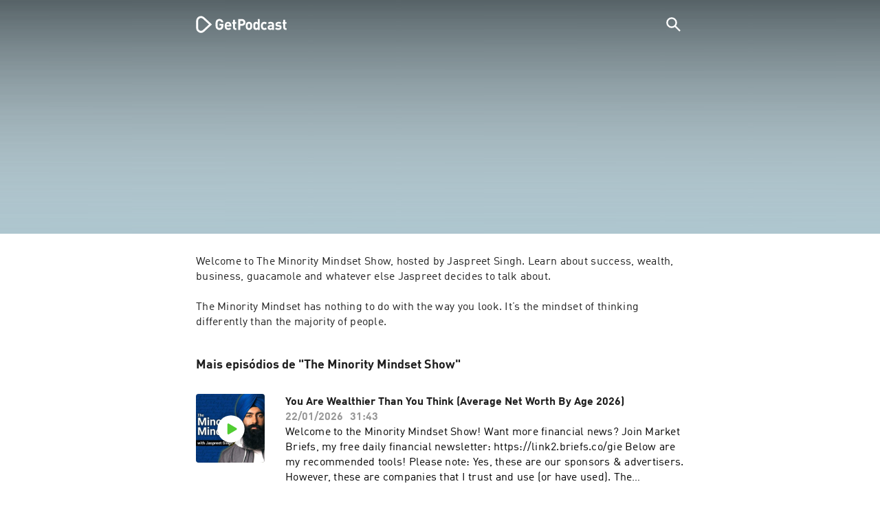

--- FILE ---
content_type: text/html; charset=utf-8
request_url: https://getpodcast.com/pt/podcast/the-minority-mindset/do-this-in-your-20s-to-be-rich-in-your-30s_98fc6fbbc1
body_size: 28360
content:
<!DOCTYPE html><html lang="pt"><head><meta name="next-font-preconnect" /><meta httpEquiv="X-UA-Compatible" content="IE=edge,chrome=1" /><meta name="viewport" content="width=device-width, initial-scale=1.0" /><meta charSet="utf-8" /><meta name="google" content="nopagereadaloud" /><link rel="shortcut icon" href="/assets/favicon.ico" /><link rel="apple-touch-icon" sizes="180x180" href="/assets/apple-touch-icon.png" /><link rel="icon" type="image/png" sizes="48x48" href="/assets/favicon-48x48.png" /><link rel="icon" type="image/png" sizes="32x32" href="/assets/favicon-32x32.png" /><link rel="icon" type="image/png" sizes="16x16" href="/assets/favicon-16x16.png" /><link rel="mask-icon" href="/assets/safari-pinned-tab.svg" color="#5bbad5" /><link rel="preload" href="/assets/fonts/DINWebPro.woff2" as="font" type="font/woff2" crossorigin /><link rel="preload" href="/assets/fonts/DINWebPro-Bold.woff2" as="font" type="font/woff2" crossorigin /><link rel="preload" href="/assets/images/square.png" as="image" /><meta name="msapplication-TileColor" content="#00aba9" /><meta name="google-site-verification" content="SPCausbI1cLetyY_iFCr3T2ZcAiEXhDcu_NFNeFCILE" /><script>
          window.startTime = Date.now();
          !function () { var e = function () { var e, t = "__tcfapiLocator", a = [], n = window; for (; n;) { try { if (n.frames[t]) { e = n; break } } catch (e) { } if (n === window.top) break; n = n.parent } e || (!function e() { var a = n.document, r = !!n.frames[t]; if (!r) if (a.body) { var i = a.createElement("iframe"); i.style.cssText = "display:none", i.name = t, a.body.appendChild(i) } else setTimeout(e, 5); return !r }(), n.__tcfapi = function () { for (var e, t = arguments.length, n = new Array(t), r = 0; r < t; r++)n[r] = arguments[r]; if (!n.length) return a; if ("setGdprApplies" === n[0]) n.length > 3 && 2 === parseInt(n[1], 10) && "boolean" == typeof n[3] && (e = n[3], "function" == typeof n[2] && n[2]("set", !0)); else if ("ping" === n[0]) { var i = { gdprApplies: e, cmpLoaded: !1, cmpStatus: "stub" }; "function" == typeof n[2] && n[2](i) } else a.push(n) }, n.addEventListener("message", (function (e) { var t = "string" == typeof e.data, a = {}; try { a = t ? JSON.parse(e.data) : e.data } catch (e) { } var n = a.__tcfapiCall; n && window.__tcfapi(n.command, n.version, (function (a, r) { var i = { __tcfapiReturn: { returnValue: a, success: r, callId: n.callId } }; t && (i = JSON.stringify(i)), e.source.postMessage(i, "*") }), n.parameter) }), !1)) }; "undefined" != typeof module ? module.exports = e : e() }();
          function UUID(){var x=(new Date).getTime();return"xxxxxxxx-xxxx-4xxx-yxxx-xxxxxxxxxxxx".replace(/[xy]/g,function(e){var t=(x+16*Math.random())%16|0;return x=Math.floor(x/16),("x"==e?t:3&t|8).toString(16)})}function setCookie(e,t,x){var n=new Date;n.setTime(n.getTime()+24*x*60*60*1e3);n="expires="+n.toUTCString();document.cookie=e+"="+t+";"+n+";path=/"}function readCookie(e){for(var t=e+"=",x=document.cookie.split(";"),n=0;n<x.length;n++){for(var o=x[n];" "==o.charAt(0);)o=o.substring(1,o.length);if(0==o.indexOf(t))return o.substring(t.length,o.length)}return null}var uuid,consentCookie=readCookie("authId");null===consentCookie&&setCookie("authId",uuid=UUID(),365);
          </script><script id="rnd_cmp" src="/assets/js/cmp/rnd.js?_=09112021" onLoad="initCMP()" async></script><script id="show-banner">
          function initCMP () {
              RND.CMP.initialize({
                debug: true,
                privacyLink: '/privacy-policy',
                privacyManagerId: 238149,
                languageDetection: true,
                allowedLanguages:  ['de', 'en', 'fr', 'es', 'pt', 'it', 'pl', 'da', 'sv'],
                fallbackLanguage: 'en',
                sp: {
                  config: {
                    baseEndpoint: 'https://cdn.privacy-mgmt.com'
                    ,propertyHref: 'https://getpodcast.com'
                  }
                }
              });
          }</script><style>
  a,abbr,acronym,address,applet,article,aside,audio,b,big,blockquote,body,canvas,caption,center,cite,code,dd,del,details,dfn,div,dl,dt,em,embed,fieldset,figcaption,figure,footer,form,h1,h2,h3,h4,h5,h6,header,hgroup,html,i,iframe,img,ins,kbd,label,legend,li,mark,menu,nav,object,ol,output,p,pre,q,ruby,s,samp,section,small,span,strike,strong,sub,summary,sup,table,tbody,td,tfoot,th,thead,time,tr,tt,u,ul,var,video{margin:0;padding:0;border:0;font-size:100%;vertical-align:baseline}:focus{outline:0}article,aside,details,figcaption,figure,footer,header,hgroup,menu,nav,section{display:block}body{line-height:1}ol,ul{list-style:none}blockquote,q{quotes:none}blockquote:after,blockquote:before,q:after,q:before{content:'';content:none}table{border-collapse:collapse;border-spacing:0}input[type=search]::-webkit-search-cancel-button,input[type=search]::-webkit-search-decoration,input[type=search]::-webkit-search-results-button,input[type=search]::-webkit-search-results-decoration{-webkit-appearance:none;-moz-appearance:none}input[type=search]{-webkit-appearance:none;-moz-appearance:none;-webkit-box-sizing:content-box;-moz-box-sizing:content-box;box-sizing:content-box}textarea{overflow:auto;vertical-align:top;resize:vertical}audio,canvas,video{display:inline-block;max-width:100%}audio:not([controls]){display:none;height:0}[hidden]{display:none}html{font-size:100%;-webkit-text-size-adjust:100%;-ms-text-size-adjust:100%}a:focus{outline:thin dotted}a:active,a:hover{outline:0}img{border:0;-ms-interpolation-mode:bicubic}figure{margin:0}form{margin:0}fieldset{border:1px solid silver;margin:0 2px;padding:.35em .625em .75em}legend{border:0;padding:0;white-space:normal}button,input,select,textarea{font-size:100%;margin:0;vertical-align:baseline}button,input{line-height:normal}button,select{text-transform:none}button,html input[type=button],input[type=reset],input[type=submit]{-webkit-appearance:button;cursor:pointer}button[disabled],html input[disabled]{cursor:default}input[type=checkbox],input[type=radio]{box-sizing:border-box;padding:0}input[type=search]{-webkit-appearance:textfield;-moz-box-sizing:content-box;-webkit-box-sizing:content-box;box-sizing:content-box}input[type=search]::-webkit-search-cancel-button,input[type=search]::-webkit-search-decoration{-webkit-appearance:none}button::-moz-focus-inner,input::-moz-focus-inner{border:0;padding:0}textarea{overflow:auto;vertical-align:top}table{border-collapse:collapse;border-spacing:0}button,html,input,select,textarea{color:#222}::-moz-selection{background:#b3d4fc;text-shadow:none}::selection{background:#b3d4fc;text-shadow:none}img{vertical-align:middle}fieldset{border:0;margin:0;padding:0}textarea{resize:vertical}.chromeframe{margin:.2em 0;background:#ccc;color:#000;padding:.2em 0}em{font-style:italic}strong{font-weight:700}*{box-sizing:border-box}

  @font-face {
    font-family: radio;
    src: local(
            '-apple-system,BlinkMacSystemFont,"Segoe UI",Roboto,"Helvetica Neue",Arial,sans-serif,"Apple Color Emoji","Segoe UI Emoji","Segoe UI Symbol","Noto Color Emoji"'
    ),
    url('/assets/fonts/DINWebPro.woff2') format('woff2');
    font-style: normal;
    font-weight: normal;
    font-display: swap;
    text-rendering: optimizeLegibility;
  }

  @font-face {
    font-family: radio;
    src: local(
            '-apple-system,BlinkMacSystemFont,"Segoe UI",Roboto,"Helvetica Neue",Arial,sans-serif,"Apple Color Emoji","Segoe UI Emoji","Segoe UI Symbol","Noto Color Emoji"'
    ),
    url('/assets/fonts/DINWebPro-Bold.woff2') format('woff2');
    font-style: normal;
    font-weight: bold;
    font-display: swap;
    text-rendering: optimizeLegibility;
  }

  body,
  input {
    font-family: radio;
    font-size: 14px;
    font-weight: normal;
    font-style: normal;
    font-stretch: normal;
    line-height: 1.43;
    letter-spacing: 0.25px;
    color: #1e1e1e;
    -webkit-overflow-scrolling: touch;
  }

  html,
  body {
    height: 100%;
    width: 100%;
  }

  .playbutton-stage {
    padding: 5px 0 0 5px;
  }
  .playbutton-stage .playbutton-styled {
    max-width: 70px !important;
  }
  .playbutton-stage .svgIcon svg {
    width: 70px;
    height: 70px;
  }

  .playbutton-cover {
    padding-left: 4px;
    padding-top: 4px;
  }
  .playbutton-cover .playbutton-styled {
    max-width: 50px !important;
  }
  .playbutton-cover .svgIcon svg {
    width: 50px;
    height: 50px;
  }

  .playbutton-sticky .playbutton-styled {
    max-width: 57px !important;
    
  }
  .playbutton-sticky .svgIcon svg {
    width: 57px;
    height: 57px;
  }
  
  @media (min-width: 768px) {
    .playbutton-sticky {
      padding-top: 4px;
    }
  }
  @media (max-width: 767px) {
    .playbutton-cover {
      padding-left: 2px;
      padding-top: 2px;
    }
    .playbutton-cover .playbutton-styled {
      max-width: 42px !important;
    }
    .playbutton-cover .svgIcon svg {
      width: 42px;
      height: 42px;
    }
    .playbutton-sticky .playbutton-styled {
      max-width: 40px !important;
    }
    .playbutton-sticky .svgIcon svg {
      width: 40px;
      height: 40px;
    } 
  }
</style><link rel="preload" href="https://podcast-images-prod.radio-assets.com/300/the-minority-mindset.jpeg?version=cafbb24fc53faeb5d1880c903e77b9f8b8bfc235" as="image" /><meta name="next-head-count" content="18" /><noscript data-n-css></noscript><script defer noModule src="/_next/static/chunks/polyfills-5cd94c89d3acac5f.js"></script><script src="/_next/static/chunks/webpack-4a1853a56933a9c7.js" defer></script><script src="/_next/static/chunks/framework-4cc980c1fc92f87d.js" defer></script><script src="/_next/static/chunks/main-07181bb3a1035316.js" defer></script><script src="/_next/static/chunks/pages/_app-97dd806ad24fd392.js" defer></script><script src="/_next/static/chunks/29107295-a2d0c8e72019a3ed.js" defer></script><script src="/_next/static/chunks/858-34a49e26c029909d.js" defer></script><script src="/_next/static/chunks/641-daa966751dca1081.js" defer></script><script src="/_next/static/chunks/pages/podcast/%5Bpodcast%5D/%5Bepisode%5D-8f763aeee82ba0e0.js" defer></script><script src="/_next/static/TLVfm-ZRIW0FvGABBmXx5/_buildManifest.js" defer></script><script src="/_next/static/TLVfm-ZRIW0FvGABBmXx5/_ssgManifest.js" defer></script><script src="/_next/static/TLVfm-ZRIW0FvGABBmXx5/_middlewareManifest.js" defer></script><style id="__jsx-2850323686">#nprogress{pointer-events:none;}#nprogress .bar{background:#64e646;position:fixed;z-index:9999;top:0;left:0;width:100%;height:2px;}#nprogress .peg{display:block;position:absolute;right:0px;width:100px;height:100%;box-shadow:0 0 10px #64e646,0 0 5px #64e646;opacity:1;-webkit-transform:rotate(3deg) translate(0px,-4px);-ms-transform:rotate(3deg) translate(0px,-4px);-webkit-transform:rotate(3deg) translate(0px,-4px);-ms-transform:rotate(3deg) translate(0px,-4px);transform:rotate(3deg) translate(0px,-4px);}#nprogress .spinner{display:block;position:fixed;z-index:1031;top:15px;right:15px;}#nprogress .spinner-icon{width:18px;height:18px;box-sizing:border-box;border:solid 2px transparent;border-top-color:#64e646;border-left-color:#64e646;border-radius:50%;-webkit-animation:nprogresss-spinner 400ms linear infinite;-webkit-animation:nprogress-spinner 400ms linear infinite;animation:nprogress-spinner 400ms linear infinite;}.nprogress-custom-parent{overflow:hidden;position:relative;}.nprogress-custom-parent #nprogress .spinner,.nprogress-custom-parent #nprogress .bar{position:absolute;}@-webkit-keyframes nprogress-spinner{0%{-webkit-transform:rotate(0deg);}100%{-webkit-transform:rotate(360deg);}}@-webkit-keyframes nprogress-spinner{0%{-webkit-transform:rotate(0deg);-ms-transform:rotate(0deg);transform:rotate(0deg);}100%{-webkit-transform:rotate(360deg);-ms-transform:rotate(360deg);transform:rotate(360deg);}}@keyframes nprogress-spinner{0%{-webkit-transform:rotate(0deg);-ms-transform:rotate(0deg);transform:rotate(0deg);}100%{-webkit-transform:rotate(360deg);-ms-transform:rotate(360deg);transform:rotate(360deg);}}</style><style data-styled data-styled-version="5.3.3">.iFtXGS{width:106px;vertical-align:middle;position:relative;}/*!sc*/
.iFtXGS path#icon{fill:#FFFFFF;}/*!sc*/
.iFtXGS path#text{fill:#FFFFFF;}/*!sc*/
@media (min-width:768px){.iFtXGS{width:132px;}}/*!sc*/
.ktXSIt{width:106px;vertical-align:middle;position:relative;}/*!sc*/
.ktXSIt path#icon{fill:#64E646;}/*!sc*/
.ktXSIt path#text{fill:#1E1E1E;}/*!sc*/
@media (min-width:768px){.ktXSIt{width:132px;}}/*!sc*/
data-styled.g1[id="Logo__SVG-sc-kn26s8-0"]{content:"iFtXGS,ktXSIt,"}/*!sc*/
.bwiwIZ{width:28px;height:28px;vertical-align:middle;outline:none;}/*!sc*/
.bwiwIZ:active{outline:none;}/*!sc*/
data-styled.g2[id="Icon__SVG-sc-pqbdkr-0"]{content:"bwiwIZ,"}/*!sc*/
.fryuta{-webkit-user-select:none;-moz-user-select:none;-ms-user-select:none;user-select:none;cursor:pointer;z-index:10;}/*!sc*/
.fryuta #close,.fryuta #search{stroke:#FFFFFF;}/*!sc*/
@media (min-width:768px){.fryuta{width:30px;height:30px;}}/*!sc*/
data-styled.g4[id="NavigationSearch__StyledIcon-sc-9nolk2-0"]{content:"fryuta,"}/*!sc*/
.fajCMX{position:relative;}/*!sc*/
data-styled.g6[id="NavigationSearch__Wrapper-sc-9nolk2-2"]{content:"fajCMX,"}/*!sc*/
.WWFqg{-webkit-transition:all ease-out 0.15s;transition:all ease-out 0.15s;display:-webkit-inline-box;display:-webkit-inline-flex;display:-ms-inline-flexbox;display:inline-flex;position:relative;padding-left:4px;z-index:9;}/*!sc*/
@media (min-width:768px){.WWFqg{height:30px;}}/*!sc*/
data-styled.g7[id="NavigationSearch__ButtonWrapper-sc-9nolk2-3"]{content:"WWFqg,"}/*!sc*/
.jVgKCw{display:-webkit-box;display:-webkit-flex;display:-ms-flexbox;display:flex;-webkit-align-items:center;-webkit-box-align:center;-ms-flex-align:center;align-items:center;}/*!sc*/
data-styled.g9[id="NavigationSearch__NoForm-sc-9nolk2-5"]{content:"jVgKCw,"}/*!sc*/
.eJcxag{max-width:710px;margin:0 auto;width:100%;}/*!sc*/
data-styled.g10[id="components__PageWrapper-sc-1nvrcl0-0"]{content:"eJcxag,"}/*!sc*/
.bYgKjR{-webkit-user-select:none;-moz-user-select:none;-ms-user-select:none;user-select:none;-webkit-backface-visibility:hidden;backface-visibility:hidden;-webkit-tap-highlight-color:transparent;-webkit-transition:all ease-out 0.15s;transition:all ease-out 0.15s;background-color:transparent;position:fixed;padding:0 20px;width:100%;height:60px;line-height:60px;z-index:1000;box-shadow:none;}/*!sc*/
@media (min-width:768px){.bYgKjR{height:70px;line-height:70px;}}/*!sc*/
data-styled.g12[id="Navigation__Wrapper-sc-uvqu1e-0"]{content:"bYgKjR,"}/*!sc*/
.gAMANT{margin:0 auto;width:100%;display:grid;grid-template-columns:106px auto;grid-template-rows:100%;grid-template-areas:logo . search;-webkit-align-items:center;-webkit-box-align:center;-ms-flex-align:center;align-items:center;}/*!sc*/
data-styled.g13[id="Navigation__Inner-sc-uvqu1e-1"]{content:"gAMANT,"}/*!sc*/
.gcGHxD{justify-self:end;top:1px;}/*!sc*/
data-styled.g14[id="Navigation__StyledSearch-sc-uvqu1e-2"]{content:"gcGHxD,"}/*!sc*/
.crfOsF:hover,.crfOsF:active,.crfOsF:focus{outline:0;}/*!sc*/
data-styled.g15[id="Navigation__LogoLink-sc-uvqu1e-3"]{content:"crfOsF,"}/*!sc*/
.kEwevz{width:18px;height:18px;background-size:18px 18px;background-repeat:no-repeat;background-position:center;background-image:url( /assets/images/flags/pt@1x.png );}/*!sc*/
@media (-webkit-min-device-pixel-ratio:2), ( min--moz-device-pixel-ratio:2), ( -o-min-device-pixel-ratio:2/1), ( min-device-pixel-ratio:2), ( min-resolution:192dpi), ( min-resolution:2dppx){.kEwevz{background-image:url( /assets/images/flags/pt@2x.png );}}/*!sc*/
@media (-webkit-min-device-pixel-ratio:3), ( min--moz-device-pixel-ratio:3), ( -o-min-device-pixel-ratio:3/1), ( min-device-pixel-ratio:3), ( min-resolution:384dpi), ( min-resolution:3dppx){.kEwevz{background-image:url( /assets/images/flags/pt@3x.png);}}/*!sc*/
data-styled.g16[id="CountryIcon-sc-1mwhrcq-0"]{content:"kEwevz,"}/*!sc*/
.ktyzes{display:inline-block;text-align:center;-webkit-text-decoration:none;text-decoration:none;position:relative;z-index:0;padding-left:23px;}/*!sc*/
data-styled.g17[id="LanguagePicker__Label-sc-1kxex54-0"]{content:"ktyzes,"}/*!sc*/
.gwscSw{position:absolute;width:18px;height:18px;left:0;top:0;}/*!sc*/
data-styled.g18[id="LanguagePicker__StyledCountryIcon-sc-1kxex54-1"]{content:"gwscSw,"}/*!sc*/
.lpiikl{width:14px;height:14px;z-index:0;-webkit-transform:rotate(-90deg);-ms-transform:rotate(-90deg);transform:rotate(-90deg);position:relative;margin-left:5px;top:2px;}/*!sc*/
data-styled.g19[id="LanguagePicker__StyledChevron-sc-1kxex54-2"]{content:"lpiikl,"}/*!sc*/
.dcraAT{text-align:center;-webkit-text-decoration:none;text-decoration:none;color:#1E1E1E;-webkit-user-select:none;-moz-user-select:none;-ms-user-select:none;user-select:none;-webkit-tap-highlight-color:transparent;}/*!sc*/
.dcraAT:hover,.dcraAT:active,.dcraAT:focus{outline:0;}/*!sc*/
data-styled.g20[id="LanguagePicker__StyledLink-sc-1kxex54-3"]{content:"dcraAT,"}/*!sc*/
.hfrvzp{display:none;}/*!sc*/
@media (min-width:768px){.hfrvzp{display:inline-block;}}/*!sc*/
.fRrCPG{display:inline-block;}/*!sc*/
@media (min-width:768px){.fRrCPG{display:inline-block;}}/*!sc*/
data-styled.g21[id="AppLink__LinkApp-sc-54x8rf-0"]{content:"hfrvzp,fRrCPG,"}/*!sc*/
.hTgDSs{display:block;width:100%;text-align:center;}/*!sc*/
@media (min-width:768px){.hTgDSs{display:inherit;width:auto;padding-right:0;text-align:left;-webkit-box-pack:center;-webkit-justify-content:center;-ms-flex-pack:center;justify-content:center;-webkit-align-items:center;-webkit-box-align:center;-ms-flex-align:center;align-items:center;}.hTgDSs .AppLink-sc-54x8rf-2:first-child{margin-right:10px;}}/*!sc*/
data-styled.g24[id="AppLinks__Wrapper-sc-qg55x-0"]{content:"hTgDSs,"}/*!sc*/
.kuCzjq{-webkit-flex-shrink:0;-ms-flex-negative:0;flex-shrink:0;padding:50px 20px 90px 20px;background-color:rgba(240,240,240,0.6);}/*!sc*/
@media (min-width:768px){.kuCzjq{padding:50px 20px 110px 20px;}}/*!sc*/
data-styled.g25[id="Footer__Wrapper-sc-1hapenx-0"]{content:"kuCzjq,"}/*!sc*/
.HPTmn{font-size:16px;font-weight:bold;font-style:normal;font-stretch:normal;line-height:1.38;-webkit-letter-spacing:0.28px;-moz-letter-spacing:0.28px;-ms-letter-spacing:0.28px;letter-spacing:0.28px;text-align:center;}/*!sc*/
data-styled.g28[id="Footer__Main-sc-1hapenx-3"]{content:"HPTmn,"}/*!sc*/
.hKOoUz{font-weight:normal;}/*!sc*/
data-styled.g29[id="Footer__Secondary-sc-1hapenx-4"]{content:"hKOoUz,"}/*!sc*/
.voMYQ{position:relative;text-align:center;white-space:nowrap;}/*!sc*/
data-styled.g30[id="Footer__LinkItem-sc-1hapenx-5"]{content:"voMYQ,"}/*!sc*/
.eHHIBo{display:-webkit-box;display:-webkit-flex;display:-ms-flexbox;display:flex;-webkit-flex-wrap:wrap;-ms-flex-wrap:wrap;flex-wrap:wrap;width:100%;margin:50px auto;padding:0 5px;-webkit-box-pack:center;-webkit-justify-content:center;-ms-flex-pack:center;justify-content:center;}/*!sc*/
.eHHIBo .Footer__LinkItem-sc-1hapenx-5{padding:5px 10px;}/*!sc*/
@media (min-width:768px){.eHHIBo{margin:0 auto 0 0;width:auto;padding:0 0 0 5px;}.eHHIBo .Footer__LinkItem-sc-1hapenx-5{padding:0;}}/*!sc*/
data-styled.g31[id="Footer__Links-sc-1hapenx-6"]{content:"eHHIBo,"}/*!sc*/
.hvskIS{text-align:center;-webkit-text-decoration:none;text-decoration:none;color:#1E1E1E;-webkit-user-select:none;-moz-user-select:none;-ms-user-select:none;user-select:none;-webkit-tap-highlight-color:transparent;}/*!sc*/
.hvskIS:hover,.hvskIS:active,.hvskIS:focus{outline:0;}/*!sc*/
@media (min-width:768px){.hvskIS{margin-right:20px;}}/*!sc*/
data-styled.g32[id="Footer__StyledLink-sc-1hapenx-7"]{content:"hvskIS,"}/*!sc*/
.hChjHW{margin:0;padding:0;background:transparent;border:none;text-align:center;-webkit-text-decoration:none;text-decoration:none;font-size:inherit;font-family:inherit;color:#1E1E1E;-webkit-user-select:none;-moz-user-select:none;-ms-user-select:none;user-select:none;-webkit-tap-highlight-color:transparent;}/*!sc*/
.hChjHW:hover,.hChjHW:active,.hChjHW:focus{outline:0;}/*!sc*/
@media (min-width:768px){.hChjHW{margin-right:20px;}}/*!sc*/
data-styled.g33[id="Footer__StyledLinkLikeButton-sc-1hapenx-8"]{content:"hChjHW,"}/*!sc*/
.eaaKzR{display:-webkit-box;display:-webkit-flex;display:-ms-flexbox;display:flex;padding:0 5px;width:100%;-webkit-align-items:flex-end;-webkit-box-align:flex-end;-ms-flex-align:flex-end;align-items:flex-end;-webkit-box-pack:justify;-webkit-justify-content:space-between;-ms-flex-pack:justify;justify-content:space-between;}/*!sc*/
@media (min-width:768px){.eaaKzR{max-width:240px;margin:0 auto;padding:0 5px 0 20px;}}/*!sc*/
data-styled.g34[id="Footer__Legal-sc-1hapenx-9"]{content:"eaaKzR,"}/*!sc*/
.QJCCy{white-space:nowrap;text-align:center;-webkit-text-decoration:none;text-decoration:none;color:#1E1E1E;padding-right:20px;-webkit-user-select:none;-moz-user-select:none;-ms-user-select:none;user-select:none;-webkit-tap-highlight-color:transparent;}/*!sc*/
.QJCCy:hover,.QJCCy:active,.QJCCy:focus{outline:0;}/*!sc*/
data-styled.g35[id="Footer__Copyright-sc-1hapenx-10"]{content:"QJCCy,"}/*!sc*/
@media (min-width:768px){.bNufPO{display:-webkit-box;display:-webkit-flex;display:-ms-flexbox;display:flex;-webkit-align-items:flex-end;-webkit-box-align:flex-end;-ms-flex-align:flex-end;align-items:flex-end;-webkit-box-pack:justify;-webkit-justify-content:space-between;-ms-flex-pack:justify;justify-content:space-between;margin-top:40px;}}/*!sc*/
data-styled.g37[id="Footer__FooterLinks-sc-1hapenx-12"]{content:"bNufPO,"}/*!sc*/
.kFxaEa{text-align:center;padding-top:45px;}/*!sc*/
data-styled.g38[id="Footer__StyledAppLinks-sc-1hapenx-13"]{content:"kFxaEa,"}/*!sc*/
.hcePJY{margin-top:25px;}/*!sc*/
@media (min-width:768px){.hcePJY{margin-top:0;}}/*!sc*/
data-styled.g39[id="Logo__LogoContainer-sc-1zms5r-0"]{content:"hcePJY,"}/*!sc*/
.kHxrAE{min-height:100%;position:relative;}/*!sc*/
data-styled.g47[id="Page__Wrapper-sc-1ch93uo-0"]{content:"kHxrAE,"}/*!sc*/
.fzXDGp{min-height:100vh;display:-webkit-box;display:-webkit-flex;display:-ms-flexbox;display:flex;-webkit-flex-direction:column;-ms-flex-direction:column;flex-direction:column;-webkit-align-items:stretch;-webkit-box-align:stretch;-ms-flex-align:stretch;align-items:stretch;}/*!sc*/
data-styled.g48[id="Page-sc-1ch93uo-1"]{content:"fzXDGp,"}/*!sc*/
.ehtDuQ{-webkit-box-flex:1;-webkit-flex-grow:1;-ms-flex-positive:1;flex-grow:1;}/*!sc*/
data-styled.g49[id="Page__Main-sc-1ch93uo-2"]{content:"ehtDuQ,"}/*!sc*/
.iKbVVI:hover{-webkit-filter:drop-shadow(0 0 4px rgba(0,0,0,0.5));-webkit-filter:drop-shadow(0 0 4px rgba(0,0,0,0.5));filter:drop-shadow(0 0 4px rgba(0,0,0,0.5));}/*!sc*/
.iKbVVI:active{-webkit-filter:drop-shadow(0 0 4px rgba(0,0,0,1));-webkit-filter:drop-shadow(0 0 4px rgba(0,0,0,1));filter:drop-shadow(0 0 4px rgba(0,0,0,1));}/*!sc*/
@supports (-webkit-overflow-scrolling:touch){.iKbVVI:hover,.iKbVVI:active{-webkit-filter:none;-webkit-filter:none;filter:none;}}/*!sc*/
.iKbVVI .playbutton-styled{-webkit-animation:2s linear infinite svg-animation;animation:2s linear infinite svg-animation;fill:none;max-width:40px;}/*!sc*/
.iKbVVI > svg circle{display:block;fill:none;stroke:white;stroke-linecap:round;stroke-width:10px;}/*!sc*/
@media all and (-ms-high-contrast:none){.iKbVVI > svg circle{stroke-width:0;}}/*!sc*/
.iKbVVI > svg circle.animated{-webkit-animation:1.4s ease-in-out infinite both circle-animation;animation:1.4s ease-in-out infinite both circle-animation;stroke-dasharray:283;stroke-dashoffset:280;-webkit-transform-origin:50% 50%;-ms-transform-origin:50% 50%;transform-origin:50% 50%;}/*!sc*/
@-webkit-keyframes svg-animation{0%{-webkit-transform:rotateZ(0deg);-ms-transform:rotateZ(0deg);transform:rotateZ(0deg);}100%{-webkit-transform:rotateZ(360deg);-ms-transform:rotateZ(360deg);transform:rotateZ(360deg);}}/*!sc*/
@keyframes svg-animation{0%{-webkit-transform:rotateZ(0deg);-ms-transform:rotateZ(0deg);transform:rotateZ(0deg);}100%{-webkit-transform:rotateZ(360deg);-ms-transform:rotateZ(360deg);transform:rotateZ(360deg);}}/*!sc*/
@-webkit-keyframes circle-animation{0%,25%{stroke-dashoffset:280;-webkit-transform:rotate(0);-ms-transform:rotate(0);transform:rotate(0);}50%,75%{stroke-dashoffset:75;-webkit-transform:rotate(45deg);-ms-transform:rotate(45deg);transform:rotate(45deg);}100%{stroke-dashoffset:280;-webkit-transform:rotate(360deg);-ms-transform:rotate(360deg);transform:rotate(360deg);}}/*!sc*/
@keyframes circle-animation{0%,25%{stroke-dashoffset:280;-webkit-transform:rotate(0);-ms-transform:rotate(0);transform:rotate(0);}50%,75%{stroke-dashoffset:75;-webkit-transform:rotate(45deg);-ms-transform:rotate(45deg);transform:rotate(45deg);}100%{stroke-dashoffset:280;-webkit-transform:rotate(360deg);-ms-transform:rotate(360deg);transform:rotate(360deg);}}/*!sc*/
data-styled.g50[id="Toggle-sc-vfpwvg-0"]{content:"iKbVVI,"}/*!sc*/
.ialYGk{width:100%;height:auto;border-radius:4px;background-size:cover;background-position:top center;background-repeat:no-repeat;background-color:#f0f0f0;box-shadow:0 0 10px 0 rgba(0,0,0,0);-webkit-transition:box-shadow linear 0.1s;transition:box-shadow linear 0.1s;position:relative;}/*!sc*/
data-styled.g52[id="Cover__CoverImage-sc-8sp4zu-1"]{content:"ialYGk,"}/*!sc*/
.zuTsf{width:100%;border-radius:4px;position:relative;-webkit-transition:box-shadow linear 0.1s;transition:box-shadow linear 0.1s;}/*!sc*/
data-styled.g53[id="Cover__CoverWrapper-sc-8sp4zu-2"]{content:"zuTsf,"}/*!sc*/
.cTaIaQ{background-color:#aec6cf;background-image:url(/assets/images/overlay/header.png);background-size:100% 100%;min-height:380px;padding-top:74px;padding-bottom:30px;-webkit-transition:background linear 0.5s;transition:background linear 0.5s;}/*!sc*/
@media (min-width:768px){.cTaIaQ{min-height:340px;padding-top:100px;padding-bottom:0;}}/*!sc*/
data-styled.g68[id="StageWrapper__Wrapper-sc-1qxjyh3-0"]{content:"cTaIaQ,"}/*!sc*/
.eUiFPo{margin-bottom:40px;position:relative;word-wrap:break-word;display:-webkit-box;-webkit-line-clamp:100;-webkit-box-orient:vertical;overflow:hidden;white-space:pre-wrap;}/*!sc*/
@media (min-width:768px){.eUiFPo{-webkit-line-clamp:100;font-size:16px;line-height:1.38;-webkit-letter-spacing:0.28px;-moz-letter-spacing:0.28px;-ms-letter-spacing:0.28px;letter-spacing:0.28px;}}/*!sc*/
.eUiFPo a{color:#1E1E1E;-webkit-transition:color linear .1s;transition:color linear .1s;}/*!sc*/
.eUiFPo a:visited{color:#1E1E1E;}/*!sc*/
.eUiFPo a:hover,.eUiFPo a:active{color:#64E646;}/*!sc*/
.eUiFPo p,.eUiFPo ul,.eUiFPo ol{margin-top:15px;margin-bottom:15px;}/*!sc*/
.eUiFPo ul,.eUiFPo ol{list-style-type:disc;list-style-position:inside;}/*!sc*/
.eUiFPo ul li,.eUiFPo ol li{padding-left:10px;}/*!sc*/
.eUiFPo > :first-child{margin-top:0px;}/*!sc*/
.eUiFPo > :last-child{margin-bottom:0px;}/*!sc*/
.eUiFPo .loadingLines{margin-bottom:50px;}/*!sc*/
data-styled.g70[id="DescriptionContent-sc-5yqs0z-0"]{content:"eUiFPo,"}/*!sc*/
.dtdxnF{-webkit-user-select:none;-moz-user-select:none;-ms-user-select:none;user-select:none;-webkit-tap-highlight-color:transparent;cursor:pointer;width:45px;height:45px;}/*!sc*/
.dtdxnF:hover,.dtdxnF:active,.dtdxnF:focus{outline:0;}/*!sc*/
@media (min-width:768px){.dtdxnF{width:57px;height:57px;}}/*!sc*/
data-styled.g75[id="EpisodeCover__ToggleButton-sc-qskan5-0"]{content:"dtdxnF,"}/*!sc*/
.dLfvcZ{position:absolute;width:100%;height:100%;z-index:100;display:-webkit-box;display:-webkit-flex;display:-ms-flexbox;display:flex;-webkit-box-pack:center;-webkit-justify-content:center;-ms-flex-pack:center;justify-content:center;-webkit-align-items:center;-webkit-box-align:center;-ms-flex-align:center;align-items:center;cursor:pointer;border-radius:4px;-webkit-transition:all linear 0.2s;transition:all linear 0.2s;}/*!sc*/
data-styled.g76[id="EpisodeCover__CoverButton-sc-qskan5-1"]{content:"dLfvcZ,"}/*!sc*/
.iRQdbT{width:100%;height:100%;}/*!sc*/
data-styled.g78[id="EpisodeListItem__Visual-sc-1ofbbx7-0"]{content:"iRQdbT,"}/*!sc*/
.gRFRIp{display:-webkit-box;display:-webkit-flex;display:-ms-flexbox;display:flex;padding-top:3px;}/*!sc*/
@media (min-width:768px){.gRFRIp{padding-top:1px;}}/*!sc*/
data-styled.g79[id="EpisodeListItem__Text-sc-1ofbbx7-1"]{content:"gRFRIp,"}/*!sc*/
.gyzhSv{font-size:16px;font-weight:bold;font-style:normal;font-stretch:normal;line-height:1.4;-webkit-letter-spacing:normal;-moz-letter-spacing:normal;-ms-letter-spacing:normal;letter-spacing:normal;text-align:left;color:#1E1E1E;}/*!sc*/
data-styled.g80[id="EpisodeListItem__EpisodeName-sc-1ofbbx7-2"]{content:"gyzhSv,"}/*!sc*/
.eRcJhA{word-break:break-word;line-height:1.4;cursor:pointer;color:#000;display:-webkit-box;-webkit-line-clamp:10;-webkit-box-orient:vertical;overflow:hidden;max-width:100%;}/*!sc*/
@media (min-width:768px){.eRcJhA{font-size:16px;line-height:1.4;-webkit-line-clamp:4;}}/*!sc*/
.eRcJhA a{color:#1E1E1E;-webkit-transition:color linear .1s;transition:color linear .1s;}/*!sc*/
.eRcJhA a:visited{color:#1E1E1E;}/*!sc*/
.eRcJhA a:hover,.eRcJhA a:active{color:#64E646;}/*!sc*/
.eRcJhA p,.eRcJhA ul,.eRcJhA ol{margin-top:15px;margin-bottom:15px;}/*!sc*/
.eRcJhA ul,.eRcJhA ol{list-style-type:disc;list-style-position:inside;}/*!sc*/
.eRcJhA ul li,.eRcJhA ol li{padding-left:10px;}/*!sc*/
.eRcJhA > :first-child{margin-top:0px;}/*!sc*/
.eRcJhA > :last-child{margin-bottom:0px;}/*!sc*/
.eRcJhA .loadingLines{margin-bottom:50px;}/*!sc*/
data-styled.g81[id="EpisodeListItem__EpisodeDescription-sc-1ofbbx7-3"]{content:"eRcJhA,"}/*!sc*/
.hOLcyk{display:-webkit-box;display:-webkit-flex;display:-ms-flexbox;display:flex;}/*!sc*/
data-styled.g82[id="EpisodeListItem__EpisodeMetaList-sc-1ofbbx7-4"]{content:"hOLcyk,"}/*!sc*/
.hBjlcE{font-size:16px;font-weight:bold;font-style:normal;font-stretch:normal;line-height:1.4;-webkit-letter-spacing:normal;-moz-letter-spacing:normal;-ms-letter-spacing:normal;letter-spacing:normal;text-align:left;color:#1E1E1E;color:#989898;margin-right:10px;}/*!sc*/
data-styled.g83[id="EpisodeListItem__EpisodeMeta-sc-1ofbbx7-5"]{content:"hBjlcE,"}/*!sc*/
.etryi{-webkit-user-select:none;-moz-user-select:none;-ms-user-select:none;user-select:none;-webkit-tap-highlight-color:transparent;display:inline-block;-webkit-text-decoration:none;text-decoration:none;}/*!sc*/
.etryi:hover,.etryi:active,.etryi:focus{outline:0;}/*!sc*/
data-styled.g84[id="EpisodeListItem__EpisodeLink-sc-1ofbbx7-6"]{content:"etryi,"}/*!sc*/
.cjRilX{display:grid;grid-template-columns:80px auto;grid-column-gap:20px;margin-bottom:30px;-webkit-align-items:center;-webkit-box-align:center;-ms-flex-align:center;align-items:center;justify-items:start;}/*!sc*/
@media (min-width:768px){.cjRilX{grid-template-columns:100px auto;grid-column-gap:30px;}}/*!sc*/
.cjRilX:hover .EpisodeCover-sc-qskan5-2{box-shadow:0 0 10px 0 rgba(0,0,0,0.5);}/*!sc*/
.cjRilX:active .EpisodeCover-sc-qskan5-2{box-shadow:0 0 10px 0 #000000;}/*!sc*/
data-styled.g85[id="EpisodeListItem__Wrapper-sc-1ofbbx7-7"]{content:"cjRilX,"}/*!sc*/
.hEiCcl{border-radius:4px;border:solid 1px #1e1e1e;padding:20px 20px 20px 20px;margin-bottom:40px;}/*!sc*/
@media (min-width:768px){.hEiCcl{padding:30px 30px 30px 30px;margin-top:20px;margin-bottom:35px;}}/*!sc*/
data-styled.g86[id="EpisodeList__Wrapper-sc-7k8d2n-0"]{content:"hEiCcl,"}/*!sc*/
.ddkvFf{text-align:left;}/*!sc*/
@media (min-width:768px){.ddkvFf{font-size:16px;line-height:1.5;-webkit-letter-spacing:normal;-moz-letter-spacing:normal;-ms-letter-spacing:normal;letter-spacing:normal;}}/*!sc*/
data-styled.g87[id="EpisodeList__Paragraph-sc-7k8d2n-1"]{content:"ddkvFf,"}/*!sc*/
.dOuPOs{height:28px;top:3px;left:0;position:absolute;-webkit-filter:drop-shadow(2px 0 2px rgba(0,0,0,0.3));-webkit-filter:drop-shadow(2px 0 2px rgba(0,0,0,0.3));filter:drop-shadow(2px 0 2px rgba(0,0,0,0.3));}/*!sc*/
.dOuPOs path{fill:#64E646;}/*!sc*/
@media (min-width:768px){.dOuPOs{height:38px;}}/*!sc*/
data-styled.g88[id="EpisodeList__StyledBubble-sc-7k8d2n-2"]{content:"dOuPOs,"}/*!sc*/
.fdFzRy{display:-webkit-box;display:-webkit-flex;display:-ms-flexbox;display:flex;}/*!sc*/
data-styled.g89[id="EpisodeList__Content-sc-7k8d2n-3"]{content:"fdFzRy,"}/*!sc*/
.hnTEWy{padding-right:16px;padding-left:18px;position:relative;}/*!sc*/
.hnTEWy .Cover__CoverWrapper-sc-8sp4zu-2{width:62px;height:62px;}/*!sc*/
@media (min-width:768px){.hnTEWy{padding-left:24px;padding-right:25px;}.hnTEWy .Cover__CoverWrapper-sc-8sp4zu-2{width:86px;height:86px;}}/*!sc*/
data-styled.g90[id="EpisodeList__Visual-sc-7k8d2n-4"]{content:"hnTEWy,"}/*!sc*/
.gKbRrO{padding-top:4px;text-align:right;}/*!sc*/
data-styled.g91[id="EpisodeList__Text-sc-7k8d2n-5"]{content:"gKbRrO,"}/*!sc*/
.jxdKgy{text-align:right;padding:15px 0 0 0;}/*!sc*/
@media (min-width:768px){.jxdKgy{display:-webkit-box;display:-webkit-flex;display:-ms-flexbox;display:flex;-webkit-box-pack:justify;-webkit-justify-content:space-between;-ms-flex-pack:justify;justify-content:space-between;-webkit-align-items:center;-webkit-box-align:center;-ms-flex-align:center;align-items:center;}}/*!sc*/
data-styled.g92[id="EpisodeList__Footer-sc-7k8d2n-6"]{content:"jxdKgy,"}/*!sc*/
.cskNzI{font-size:24px;font-weight:bold;font-style:normal;font-stretch:normal;line-height:1.33;-webkit-letter-spacing:normal;-moz-letter-spacing:normal;-ms-letter-spacing:normal;letter-spacing:normal;text-align:center;color:#1E1E1E;}/*!sc*/
@media (min-width:768px){.cskNzI{font-size:36px;line-height:1.17;}}/*!sc*/
data-styled.g93[id="Headline-sc-vutl6b-0"]{content:"cskNzI,"}/*!sc*/
.GgwXQ{font-size:16px;text-align:left;}/*!sc*/
data-styled.g94[id="Headline__HeadlineSmall-sc-vutl6b-1"]{content:"GgwXQ,"}/*!sc*/
.jQImDU{margin-bottom:30px;}/*!sc*/
@media (min-width:768px){.jQImDU{font-size:18px;line-height:1.33;}}/*!sc*/
data-styled.g96[id="EpisodeCollection__Title-sc-2kw65r-1"]{content:"jQImDU,"}/*!sc*/
.diKkok{padding:3px 30px 0 30px;display:inline-block;border-radius:24px;line-height:32px;font-style:normal;font-stretch:normal;-webkit-letter-spacing:normal;-moz-letter-spacing:normal;-ms-letter-spacing:normal;letter-spacing:normal;-webkit-font-smoothing:antialiased;-moz-osx-font-smoothing:grayscale;}/*!sc*/
data-styled.g97[id="Button__Inner-sc-1xnxnyo-0"]{content:"diKkok,"}/*!sc*/
.jzslzn{cursor:pointer;font-weight:bold;font-style:normal;font-stretch:normal;-webkit-letter-spacing:0.28px;-moz-letter-spacing:0.28px;-ms-letter-spacing:0.28px;letter-spacing:0.28px;text-align:center;-webkit-user-select:none;-moz-user-select:none;-ms-user-select:none;user-select:none;color:#1e1e1e;display:inline-block;border-radius:24px;background-color:transparent;opacity:1;-webkit-user-select:none;-moz-user-select:none;-ms-user-select:none;user-select:none;-webkit-tap-highlight-color:transparent;}/*!sc*/
.jzslzn:hover,.jzslzn:active,.jzslzn:focus{outline:0;}/*!sc*/
data-styled.g98[id="Button__WrapperNaked-sc-1xnxnyo-1"]{content:"jzslzn,"}/*!sc*/
.egvfOS{border:solid 1px #1e1e1e;background-color:#ffffff;}/*!sc*/
.egvfOS .Button__Inner-sc-1xnxnyo-0{border:solid 1px #ffffff;}/*!sc*/
.egvfOS .Button__Inner-sc-1xnxnyo-0:hover{border:solid 1px #1e1e1e;}/*!sc*/
data-styled.g99[id="Button__Wrapper-sc-1xnxnyo-2"]{content:"egvfOS,"}/*!sc*/
.hBQGrV{width:100%;padding:10px 0;text-align:center;}/*!sc*/
data-styled.g106[id="EpisodeList__ButtonWrapper-sc-pvc5wr-0"]{content:"hBQGrV,"}/*!sc*/
.sgNxH{width:100%;max-width:710px;margin:0 auto;position:relative;}/*!sc*/
data-styled.g155[id="EpisodeStage__Inner-sc-1x7q1o5-0"]{content:"sgNxH,"}/*!sc*/
.fdtNMh{padding:30px 20px;}/*!sc*/
data-styled.g158[id="episode__Wrapper-sc-ck4gxr-0"]{content:"fdtNMh,"}/*!sc*/
</style></head><body><div id="__next"><script type="cmp-managed" data-vendor-id="5ea2d4894e5aa15059fde8a0" data-vendor-name="Google Tag Manager">
                (function (w, d, s, l, i) {
                w[l] = w[l] || [];
                w[l].push({'gtm.start': new Date().getTime(), event: 'gtm.js'});
                var f = d.getElementsByTagName(s)[0], j = d.createElement(s), dl = l != 'dataLayer' ? '&l=' + l : '';
                j.async = true;
                j.src = '//www.googletagmanager.com/gtm.js?id=' + i + dl;
                f.parentNode.insertBefore(j, f);
              })(window, document, 'script', 'dataLayer', 'GTM-PLSDF2Q');
              </script><div id="content" class="Page__Wrapper-sc-1ch93uo-0 kHxrAE"><div data-testid="navigation-bar" class="Navigation__Wrapper-sc-uvqu1e-0 bYgKjR"><div class="components__PageWrapper-sc-1nvrcl0-0 Navigation__Inner-sc-uvqu1e-1 eJcxag gAMANT"><a data-testid="logo-link" title="Descubre podcasts em getpodcast.com" aria-label="GetPodcast" href="/pt" class="Navigation__LogoLink-sc-uvqu1e-3 crfOsF"><svg viewBox="0 0 261 48" xmlns="http://www.w3.org/2000/svg" class="Logo__SVG-sc-kn26s8-0 iFtXGS"><g fill="none"><path id="text" d="M75.988 36.007c-2.414 2.502-5.293 3.433-8.513 3.433-3.301 0-6.013-1.185-8.128-3.302-3.047-3.047-2.967-6.822-2.967-12.029s-.087-8.982 2.967-12.029c2.115-2.116 4.74-3.302 8.128-3.302 6.986 0 10.541 4.575 11.348 9.658h-5.925c-.676-2.836-2.413-4.407-5.423-4.407-1.607 0-2.923.633-3.774 1.607-1.141 1.273-1.44 2.67-1.44 8.473 0 5.804.299 7.244 1.44 8.516.851.975 2.16 1.571 3.774 1.571 1.78 0 3.22-.632 4.195-1.694.974-1.098 1.352-2.458 1.352-4.022v-1.142h-5.547v-4.916h11.392v4.407c0 4.35-.763 6.975-2.879 9.178zm12.083-6.137c0 2.835 1.738 4.915 4.828 4.915 2.413 0 3.598-.676 4.994-2.072l3.344 3.265c-2.246 2.247-4.405 3.477-8.382 3.477-5.213 0-10.207-2.371-10.207-11.31 0-7.2 3.896-11.265 9.61-11.265 6.144 0 9.612 4.495 9.612 10.545v2.459H88.071v-.015zm7.881-6.146c-.596-1.317-1.818-2.291-3.686-2.291-1.868 0-3.09.974-3.686 2.29-.342.808-.465 1.397-.509 2.372h8.383c-.037-.975-.168-1.564-.502-2.371zm17.288 15.461c-4.492 0-6.397-3.178-6.397-6.312V21.942h-2.327v-4.197h2.327v-6.523h5.503v6.523h3.897v4.197h-3.897V32.53c0 1.273.596 1.993 1.905 1.993h1.992v4.661h-3.002zm19.092-11.352h-4.878v11.352h-5.89V9.025h10.768c6.223 0 9.953 4.277 9.953 9.404s-3.722 9.404-9.953 9.404zm-.29-13.557h-4.58v8.262h4.58c2.667 0 4.361-1.65 4.361-4.109 0-2.458-1.694-4.153-4.362-4.153zm27.313 22.451c-1.352 1.44-3.598 2.713-6.863 2.713-3.257 0-5.46-1.273-6.82-2.713-1.991-2.072-2.5-4.574-2.5-8.603 0-3.986.509-6.48 2.5-8.56 1.353-1.44 3.556-2.713 6.82-2.713 3.265 0 5.504 1.273 6.863 2.713 1.992 2.072 2.501 4.574 2.501 8.56 0 4.029-.509 6.53-2.5 8.603zm-4.274-13.934c-.633-.633-1.484-.975-2.581-.975-1.098 0-1.905.342-2.538.975-1.141 1.142-1.272 3.047-1.272 5.338 0 2.29.124 4.24 1.272 5.382.633.632 1.44.974 2.538.974 1.097 0 1.948-.342 2.58-.974 1.142-1.142 1.273-3.091 1.273-5.382 0-2.291-.131-4.196-1.272-5.338zm23.009 16.392v-2.072c-1.526 1.694-3.133 2.327-5.46 2.327-2.158 0-4.194-.764-5.423-1.993-2.203-2.203-2.246-6.014-2.246-9.323 0-3.31.043-7.077 2.246-9.28 1.229-1.23 3.22-1.993 5.38-1.993 2.247 0 3.94.596 5.38 2.204V9.025h5.504v30.168h-5.38v-.008zm-3.896-17.367c-3.3 0-3.73 2.713-3.73 6.313 0 3.6.422 6.356 3.73 6.356 3.3 0 3.766-2.756 3.766-6.356s-.465-6.313-3.766-6.313zM196.71 39.44c-4.406 0-9.866-2.37-9.866-11.31 0-8.937 5.46-11.265 9.866-11.265 3.046 0 5.336.931 7.284 2.968l-3.73 3.73c-1.14-1.228-2.115-1.738-3.554-1.738-1.316 0-2.327.466-3.134 1.44-.85 1.062-1.228 2.546-1.228 4.873 0 2.327.378 3.855 1.228 4.917.807.974 1.825 1.44 3.134 1.44 1.44 0 2.413-.51 3.555-1.739l3.73 3.688c-1.949 2.021-4.232 2.996-7.285 2.996zm22.414-.255V37.28c-1.483 1.484-2.88 2.116-5.424 2.116-2.5 0-4.318-.632-5.634-1.949-1.185-1.229-1.818-3.01-1.818-4.96 0-3.52 2.414-6.4 7.54-6.4h5.205V24.99c0-2.414-1.185-3.476-4.108-3.476-2.115 0-3.09.509-4.231 1.825l-3.519-3.433c2.16-2.37 4.275-3.047 7.961-3.047 6.18 0 9.4 2.626 9.4 7.797v14.53h-5.372zM219 29.87h-4.362c-1.992 0-3.09.931-3.09 2.502 0 1.527 1.018 2.545 3.177 2.545 1.527 0 2.501-.123 3.475-1.061.597-.553.807-1.44.807-2.793V29.87H219zm18.074 9.57c-3.475 0-6.609-.378-9.4-3.178l3.598-3.6c1.825 1.825 4.195 2.073 5.889 2.073 1.905 0 3.897-.633 3.897-2.291 0-1.099-.596-1.862-2.327-2.037l-3.475-.342c-3.984-.378-6.434-2.116-6.434-6.181 0-4.575 4.02-7.033 8.514-7.033 3.431 0 6.31.596 8.426 2.582l-3.388 3.432c-1.273-1.141-3.22-1.483-5.126-1.483-2.203 0-3.133 1.018-3.133 2.116 0 .807.342 1.738 2.29 1.906l3.475.341c4.362.422 6.565 2.757 6.565 6.48-.007 4.888-4.158 7.215-9.371 7.215zm20.604-.255c-4.486 0-6.398-3.178-6.398-6.312V21.942h-2.327v-4.197h2.327v-6.523h5.503v6.523h3.897v4.197h-3.897V32.53c0 1.273.596 1.993 1.905 1.993h1.992v4.661h-3.002z"></path><path id="icon" d="M14.482 6.255a8.32 8.32 0 015.57 2.13l10.585 9.513 6.892 6.197-6.9 6.196-2.057 1.847-2.777 2.495-5.758 5.17a8.34 8.34 0 01-5.57 2.139c-1.17 0-2.311-.24-3.387-.72a8.337 8.337 0 01-4.937-7.607V14.589a8.333 8.333 0 014.937-7.607 8.341 8.341 0 013.402-.727zm0-5.659A13.985 13.985 0 00.502 14.59v19.033c0 5.52 3.25 10.53 8.288 12.778a13.961 13.961 0 0015.042-2.37l5.758-5.172 2.777-2.494 2.057-1.848L46.006 24.11 34.417 13.695 23.832 4.182a13.997 13.997 0 00-9.35-3.586z"></path></g></svg></a><div data-testid="navigation-search" class="NavigationSearch__Wrapper-sc-9nolk2-2 fajCMX Navigation__StyledSearch-sc-uvqu1e-2 gcGHxD"><div data-testid="navigation-search-collapsed" class="NavigationSearch__NoForm-sc-9nolk2-5 jVgKCw"><div data-testid="navigation-search-expand-button" class="NavigationSearch__ButtonWrapper-sc-9nolk2-3 WWFqg"><svg viewBox="0 0 28 28" xmlns="http://www.w3.org/2000/svg" class="Icon__SVG-sc-pqbdkr-0 bwiwIZ NavigationSearch__StyledIcon-sc-9nolk2-0 fryuta"><path id="search" fill="none" stroke="#FFFFFF" stroke-width="2.2" d="M11.188 17.375a6.187 6.187 0 110-12.375 6.187 6.187 0 010 12.375zm4.5-1.688l6.75 6.75-6.75-6.75z"></path></svg></div></div></div></div></div><div class="Page-sc-1ch93uo-1 fzXDGp"><div class="Page__Main-sc-1ch93uo-2 ehtDuQ"><div data-testid="podcast-stage" type="1" color="#aec6cf" class="StageWrapper__Wrapper-sc-1qxjyh3-0 cTaIaQ"><div class="EpisodeStage__Inner-sc-1x7q1o5-0 sgNxH"></div></div><div class="episode__Wrapper-sc-ck4gxr-0 fdtNMh"><div class="components__PageWrapper-sc-1nvrcl0-0 eJcxag"><div data-testid="description-content" class="Paragraph-sc-mkecgk-0 DescriptionContent-sc-5yqs0z-0 iIcFUx eUiFPo">Welcome to The Minority Mindset Show, hosted by Jaspreet Singh. Learn about success, wealth, business, guacamole and whatever else Jaspreet decides to talk about. 

The Minority Mindset has nothing to do with the way you look. It’s the mindset of thinking differently than the majority of people.</div><div class="EpisodeCollection__Wrapper-sc-2kw65r-0 gYNbc"><h2 data-testid="number-of-episodes" class="Headline-sc-vutl6b-0 Headline__HeadlineSmall-sc-vutl6b-1 EpisodeCollection__Title-sc-2kw65r-1 cskNzI GgwXQ jQImDU">Mais episódios de &quot;The Minority Mindset Show&quot;</h2><ul data-testid="episode-list"><li data-testid="episode-list-item" class="EpisodeListItem__Wrapper-sc-1ofbbx7-7 cjRilX"><div class="EpisodeListItem__Visual-sc-1ofbbx7-0 iRQdbT"><div class="Cover__CoverWrapper-sc-8sp4zu-2 zuTsf EpisodeCover-sc-qskan5-2 jLNyHS"><div data-testid="cover-button" class="EpisodeCover__CoverButton-sc-qskan5-1 dLfvcZ"><div data-testid="toggle" class="Toggle-sc-vfpwvg-0 EpisodeCover__ToggleButton-sc-qskan5-0 iKbVVI dtdxnF playbutton-cover"><svg xmlns="http://www.w3.org/2000/svg" viewBox="0 0 100 100" style="position: absolute; z-index: 1; fill: none; width: 100%;" class="playbutton-styled"><circle cx="50" cy="50" r="45" style="stroke: rgba(0,0,0,0.08);" class=" "></circle></svg><div class="svgIcon"><svg xmlns="http://www.w3.org/2000/svg" width="42" height="42" viewBox="0 0 48 48" class="icon-play"><g fill="none" fill-rule="nonzero" transform="translate(5 5)"><circle cx="19" cy="19" r="19" fill="#FFF"></circle><path fill="#50CD32" d="M16.003 11.584l10.65 6.278a1.319 1.319 0 01-.001 2.276l-10.649 6.278a1.327 1.327 0 01-1.999-1.138V12.722a1.323 1.323 0 011.999-1.138z"></path></g></svg></div></div></div><div class="Cover__Wrapper-sc-8sp4zu-0 eWtuet"><img data-testid="cover-image" alt="The Minority Mindset Show podcast" data-image="https://podcast-images-prod.radio-assets.com/300/the-minority-mindset.jpeg?version=cafbb24fc53faeb5d1880c903e77b9f8b8bfc235" src="/assets/images/square.png" width="210" height="210" loading="lazy" class="Cover__CoverImage-sc-8sp4zu-1 ialYGk" /></div></div></div><div class="EpisodeListItem__Text-sc-1ofbbx7-1 gRFRIp"><a title="Ouça o The Minority Mindset Show Podcast - Episódio: You Are Wealthier Than You Think (Average Net Worth By Age 2026) agora" rel="nofollow" href="/pt/podcast/the-minority-mindset/you-are-wealthier-than-you-think-average-net-worth-by-age-2026_5397b283c7" class="EpisodeListItem__EpisodeLink-sc-1ofbbx7-6 etryi"><h3 data-testid="episode-name" class="EpisodeListItem__EpisodeName-sc-1ofbbx7-2 gyzhSv">You Are Wealthier Than You Think (Average Net Worth By Age 2026)</h3><div class="EpisodeListItem__EpisodeMetaList-sc-1ofbbx7-4 hOLcyk"><p data-testid="episode-publish-date" class="EpisodeListItem__EpisodeMeta-sc-1ofbbx7-5 hBjlcE">22/01/2026</p><p data-testid="episode-duration" class="EpisodeListItem__EpisodeMeta-sc-1ofbbx7-5 hBjlcE">31:43</p></div><div data-testid="episode-description" class="Paragraph-sc-mkecgk-0 EpisodeListItem__EpisodeDescription-sc-1ofbbx7-3 iIcFUx eRcJhA">Welcome to the Minority Mindset Show! Want more financial news? Join Market Briefs, my free daily financial newsletter: https://link2.briefs.co/gie
Below are my recommended tools!
Please note: Yes, these are our sponsors &amp;amp; advertisers. However, these are companies that I trust and use (or have used). The compensation doesn't affect my recommendations or advice. That being said, you should always do your own research &amp;amp; never blindly listen to a random guy on YouTube (or podcast).
----------
➤ Invest In Stocks Passively
1) M1 Finance - Buy stocks &amp;amp; ETFs automatically:
https://theminoritymindset.com/m1
----------
➤ Life Insurance
2) Policygenius - Get a free life insurance quote:
https://theminoritymindset.com/policygenius
----------
➤ Real Estate Investing Online
3) Fundrise - Invest in real estate with as little as $10!
https://theminoritymindset.com/fundrise
----------
</div></a></div></li><li data-testid="episode-list-item" class="EpisodeListItem__Wrapper-sc-1ofbbx7-7 cjRilX"><div class="EpisodeListItem__Visual-sc-1ofbbx7-0 iRQdbT"><div class="Cover__CoverWrapper-sc-8sp4zu-2 zuTsf EpisodeCover-sc-qskan5-2 jLNyHS"><div data-testid="cover-button" class="EpisodeCover__CoverButton-sc-qskan5-1 dLfvcZ"><div data-testid="toggle" class="Toggle-sc-vfpwvg-0 EpisodeCover__ToggleButton-sc-qskan5-0 iKbVVI dtdxnF playbutton-cover"><svg xmlns="http://www.w3.org/2000/svg" viewBox="0 0 100 100" style="position: absolute; z-index: 1; fill: none; width: 100%;" class="playbutton-styled"><circle cx="50" cy="50" r="45" style="stroke: rgba(0,0,0,0.08);" class=" "></circle></svg><div class="svgIcon"><svg xmlns="http://www.w3.org/2000/svg" width="42" height="42" viewBox="0 0 48 48" class="icon-play"><g fill="none" fill-rule="nonzero" transform="translate(5 5)"><circle cx="19" cy="19" r="19" fill="#FFF"></circle><path fill="#50CD32" d="M16.003 11.584l10.65 6.278a1.319 1.319 0 01-.001 2.276l-10.649 6.278a1.327 1.327 0 01-1.999-1.138V12.722a1.323 1.323 0 011.999-1.138z"></path></g></svg></div></div></div><div class="Cover__Wrapper-sc-8sp4zu-0 eWtuet"><img data-testid="cover-image" alt="The Minority Mindset Show podcast" data-image="https://podcast-images-prod.radio-assets.com/300/the-minority-mindset.jpeg?version=cafbb24fc53faeb5d1880c903e77b9f8b8bfc235" src="/assets/images/square.png" width="210" height="210" loading="lazy" class="Cover__CoverImage-sc-8sp4zu-1 ialYGk" /></div></div></div><div class="EpisodeListItem__Text-sc-1ofbbx7-1 gRFRIp"><a title="Ouça o The Minority Mindset Show Podcast - Episódio: If You’re Making $50K–$100K, WATCH THIS Before It’s Too Late agora" rel="nofollow" href="/pt/podcast/the-minority-mindset/if-youre-making-50k-100k-watch-this-before-its-too-late_571dd2c1c3" class="EpisodeListItem__EpisodeLink-sc-1ofbbx7-6 etryi"><h3 data-testid="episode-name" class="EpisodeListItem__EpisodeName-sc-1ofbbx7-2 gyzhSv">If You’re Making $50K–$100K, WATCH THIS Before It’s Too Late</h3><div class="EpisodeListItem__EpisodeMetaList-sc-1ofbbx7-4 hOLcyk"><p data-testid="episode-publish-date" class="EpisodeListItem__EpisodeMeta-sc-1ofbbx7-5 hBjlcE">20/01/2026</p><p data-testid="episode-duration" class="EpisodeListItem__EpisodeMeta-sc-1ofbbx7-5 hBjlcE">31:51</p></div><div data-testid="episode-description" class="Paragraph-sc-mkecgk-0 EpisodeListItem__EpisodeDescription-sc-1ofbbx7-3 iIcFUx eRcJhA">Welcome to the Minority Mindset Show! Want more financial news? Join Market Briefs, my free daily financial newsletter: https://link2.briefs.co/gie
Below are my recommended tools!
Please note: Yes, these are our sponsors &amp;amp; advertisers. However, these are companies that I trust and use (or have used). The compensation doesn't affect my recommendations or advice. That being said, you should always do your own research &amp;amp; never blindly listen to a random guy on YouTube (or podcast).
----------
➤ Invest In Stocks Passively
1) M1 Finance - Buy stocks &amp;amp; ETFs automatically:
https://theminoritymindset.com/m1
----------
➤ Life Insurance
2) Policygenius - Get a free life insurance quote:
https://theminoritymindset.com/policygenius
----------
➤ Real Estate Investing Online
3) Fundrise - Invest in real estate with as little as $10!
https://theminoritymindset.com/fundrise
----------
</div></a></div></li><li><div data-testid="episode-list-app-teaser" class="EpisodeList__Wrapper-sc-7k8d2n-0 hEiCcl"><div class="EpisodeList__Content-sc-7k8d2n-3 fdFzRy"><div class="EpisodeList__Visual-sc-7k8d2n-4 hnTEWy"><div class="Cover__CoverWrapper-sc-8sp4zu-2 zuTsf"><div class="Cover__Wrapper-sc-8sp4zu-0 eWtuet"><img data-testid="cover-image" alt="The Minority Mindset Show podcast" data-image="https://podcast-images-prod.radio-assets.com/100/the-minority-mindset.jpeg?version=cafbb24fc53faeb5d1880c903e77b9f8b8bfc235" src="/assets/images/square.png" width="210" height="210" loading="lazy" class="Cover__CoverImage-sc-8sp4zu-1 ialYGk" /></div></div><svg xmlns="http://www.w3.org/2000/svg" viewBox="0 0 145 150" class="EpisodeList__StyledBubble-sc-7k8d2n-2 dOuPOs"><path fill="#FFFFFF" d="M144.69 75.262L71.975 140.11l-.047-.045A43.874 43.874 0 0144.056 150C19.725 150 0 130.275 0 105.944V44.056C0 19.725 19.725 0 44.056 0c11.813 0 22.54 4.65 30.45 12.217l70.184 63.045z"></path></svg></div><div class="EpisodeList__Text-sc-7k8d2n-5 gKbRrO"><p class="EpisodeList__Paragraph-sc-7k8d2n-1 ddkvFf">Não percas um episódio de <strong>“The Minority Mindset Show”</strong> e subscrevê-lo na aplicação GetPodcast.</p><div class="EpisodeList__Footer-sc-7k8d2n-6 jxdKgy"><div class="AppLinks__Wrapper-sc-qg55x-0 hTgDSs"><a data-testid="applink-ios" href="https://qvbv.adj.st/p/the-minority-mindset?adj_t=17phk5bw_15jmtn8i&amp;adj_deep_link=rdefreeapp%3A%2F%2Fwww.radio.net%2Fp%2Fthe-minority-mindset&amp;adj_campaign=GetPodcast&amp;adj_adgroup=Default&amp;adj_creative=Default" title="Descarregue a aplicação GetPodcast para iOS" class="AppLink__LinkApp-sc-54x8rf-0 hfrvzp AppLink-sc-54x8rf-2 jbvGvN"><img src="/assets/images/app/ios/pt.svg" width="132" height="44" alt="iOS button" loading="lazy" class="AppLink__ImageAppLink-sc-54x8rf-1 flLvZI" /></a><a data-testid="applink-android" href="https://qvbv.adj.st/p/the-minority-mindset?adj_t=17phk5bw_15jmtn8i&amp;adj_deep_link=rdefreeapp%3A%2F%2Fwww.radio.net%2Fp%2Fthe-minority-mindset&amp;adj_campaign=GetPodcast&amp;adj_adgroup=Default&amp;adj_creative=Default" title="Descarregue a aplicação GetPodcast para Android" class="AppLink__LinkApp-sc-54x8rf-0 fRrCPG AppLink-sc-54x8rf-2 jbvGvN"><img src="/assets/images/app/android/pt.png" width="148" height="44" alt="Android button" loading="lazy" class="AppLink__ImageAppLink-sc-54x8rf-1 flLvZI" /></a></div><div class="Logo__LogoContainer-sc-1zms5r-0 hcePJY"><svg viewBox="0 0 261 48" xmlns="http://www.w3.org/2000/svg" class="Logo__SVG-sc-kn26s8-0 ktXSIt"><g fill="none"><path id="text" d="M75.988 36.007c-2.414 2.502-5.293 3.433-8.513 3.433-3.301 0-6.013-1.185-8.128-3.302-3.047-3.047-2.967-6.822-2.967-12.029s-.087-8.982 2.967-12.029c2.115-2.116 4.74-3.302 8.128-3.302 6.986 0 10.541 4.575 11.348 9.658h-5.925c-.676-2.836-2.413-4.407-5.423-4.407-1.607 0-2.923.633-3.774 1.607-1.141 1.273-1.44 2.67-1.44 8.473 0 5.804.299 7.244 1.44 8.516.851.975 2.16 1.571 3.774 1.571 1.78 0 3.22-.632 4.195-1.694.974-1.098 1.352-2.458 1.352-4.022v-1.142h-5.547v-4.916h11.392v4.407c0 4.35-.763 6.975-2.879 9.178zm12.083-6.137c0 2.835 1.738 4.915 4.828 4.915 2.413 0 3.598-.676 4.994-2.072l3.344 3.265c-2.246 2.247-4.405 3.477-8.382 3.477-5.213 0-10.207-2.371-10.207-11.31 0-7.2 3.896-11.265 9.61-11.265 6.144 0 9.612 4.495 9.612 10.545v2.459H88.071v-.015zm7.881-6.146c-.596-1.317-1.818-2.291-3.686-2.291-1.868 0-3.09.974-3.686 2.29-.342.808-.465 1.397-.509 2.372h8.383c-.037-.975-.168-1.564-.502-2.371zm17.288 15.461c-4.492 0-6.397-3.178-6.397-6.312V21.942h-2.327v-4.197h2.327v-6.523h5.503v6.523h3.897v4.197h-3.897V32.53c0 1.273.596 1.993 1.905 1.993h1.992v4.661h-3.002zm19.092-11.352h-4.878v11.352h-5.89V9.025h10.768c6.223 0 9.953 4.277 9.953 9.404s-3.722 9.404-9.953 9.404zm-.29-13.557h-4.58v8.262h4.58c2.667 0 4.361-1.65 4.361-4.109 0-2.458-1.694-4.153-4.362-4.153zm27.313 22.451c-1.352 1.44-3.598 2.713-6.863 2.713-3.257 0-5.46-1.273-6.82-2.713-1.991-2.072-2.5-4.574-2.5-8.603 0-3.986.509-6.48 2.5-8.56 1.353-1.44 3.556-2.713 6.82-2.713 3.265 0 5.504 1.273 6.863 2.713 1.992 2.072 2.501 4.574 2.501 8.56 0 4.029-.509 6.53-2.5 8.603zm-4.274-13.934c-.633-.633-1.484-.975-2.581-.975-1.098 0-1.905.342-2.538.975-1.141 1.142-1.272 3.047-1.272 5.338 0 2.29.124 4.24 1.272 5.382.633.632 1.44.974 2.538.974 1.097 0 1.948-.342 2.58-.974 1.142-1.142 1.273-3.091 1.273-5.382 0-2.291-.131-4.196-1.272-5.338zm23.009 16.392v-2.072c-1.526 1.694-3.133 2.327-5.46 2.327-2.158 0-4.194-.764-5.423-1.993-2.203-2.203-2.246-6.014-2.246-9.323 0-3.31.043-7.077 2.246-9.28 1.229-1.23 3.22-1.993 5.38-1.993 2.247 0 3.94.596 5.38 2.204V9.025h5.504v30.168h-5.38v-.008zm-3.896-17.367c-3.3 0-3.73 2.713-3.73 6.313 0 3.6.422 6.356 3.73 6.356 3.3 0 3.766-2.756 3.766-6.356s-.465-6.313-3.766-6.313zM196.71 39.44c-4.406 0-9.866-2.37-9.866-11.31 0-8.937 5.46-11.265 9.866-11.265 3.046 0 5.336.931 7.284 2.968l-3.73 3.73c-1.14-1.228-2.115-1.738-3.554-1.738-1.316 0-2.327.466-3.134 1.44-.85 1.062-1.228 2.546-1.228 4.873 0 2.327.378 3.855 1.228 4.917.807.974 1.825 1.44 3.134 1.44 1.44 0 2.413-.51 3.555-1.739l3.73 3.688c-1.949 2.021-4.232 2.996-7.285 2.996zm22.414-.255V37.28c-1.483 1.484-2.88 2.116-5.424 2.116-2.5 0-4.318-.632-5.634-1.949-1.185-1.229-1.818-3.01-1.818-4.96 0-3.52 2.414-6.4 7.54-6.4h5.205V24.99c0-2.414-1.185-3.476-4.108-3.476-2.115 0-3.09.509-4.231 1.825l-3.519-3.433c2.16-2.37 4.275-3.047 7.961-3.047 6.18 0 9.4 2.626 9.4 7.797v14.53h-5.372zM219 29.87h-4.362c-1.992 0-3.09.931-3.09 2.502 0 1.527 1.018 2.545 3.177 2.545 1.527 0 2.501-.123 3.475-1.061.597-.553.807-1.44.807-2.793V29.87H219zm18.074 9.57c-3.475 0-6.609-.378-9.4-3.178l3.598-3.6c1.825 1.825 4.195 2.073 5.889 2.073 1.905 0 3.897-.633 3.897-2.291 0-1.099-.596-1.862-2.327-2.037l-3.475-.342c-3.984-.378-6.434-2.116-6.434-6.181 0-4.575 4.02-7.033 8.514-7.033 3.431 0 6.31.596 8.426 2.582l-3.388 3.432c-1.273-1.141-3.22-1.483-5.126-1.483-2.203 0-3.133 1.018-3.133 2.116 0 .807.342 1.738 2.29 1.906l3.475.341c4.362.422 6.565 2.757 6.565 6.48-.007 4.888-4.158 7.215-9.371 7.215zm20.604-.255c-4.486 0-6.398-3.178-6.398-6.312V21.942h-2.327v-4.197h2.327v-6.523h5.503v6.523h3.897v4.197h-3.897V32.53c0 1.273.596 1.993 1.905 1.993h1.992v4.661h-3.002z"></path><path id="icon" d="M14.482 6.255a8.32 8.32 0 015.57 2.13l10.585 9.513 6.892 6.197-6.9 6.196-2.057 1.847-2.777 2.495-5.758 5.17a8.34 8.34 0 01-5.57 2.139c-1.17 0-2.311-.24-3.387-.72a8.337 8.337 0 01-4.937-7.607V14.589a8.333 8.333 0 014.937-7.607 8.341 8.341 0 013.402-.727zm0-5.659A13.985 13.985 0 00.502 14.59v19.033c0 5.52 3.25 10.53 8.288 12.778a13.961 13.961 0 0015.042-2.37l5.758-5.172 2.777-2.494 2.057-1.848L46.006 24.11 34.417 13.695 23.832 4.182a13.997 13.997 0 00-9.35-3.586z"></path></g></svg></div></div></div></div></div></li><li data-testid="episode-list-item" class="EpisodeListItem__Wrapper-sc-1ofbbx7-7 cjRilX"><div class="EpisodeListItem__Visual-sc-1ofbbx7-0 iRQdbT"><div class="Cover__CoverWrapper-sc-8sp4zu-2 zuTsf EpisodeCover-sc-qskan5-2 jLNyHS"><div data-testid="cover-button" class="EpisodeCover__CoverButton-sc-qskan5-1 dLfvcZ"><div data-testid="toggle" class="Toggle-sc-vfpwvg-0 EpisodeCover__ToggleButton-sc-qskan5-0 iKbVVI dtdxnF playbutton-cover"><svg xmlns="http://www.w3.org/2000/svg" viewBox="0 0 100 100" style="position: absolute; z-index: 1; fill: none; width: 100%;" class="playbutton-styled"><circle cx="50" cy="50" r="45" style="stroke: rgba(0,0,0,0.08);" class=" "></circle></svg><div class="svgIcon"><svg xmlns="http://www.w3.org/2000/svg" width="42" height="42" viewBox="0 0 48 48" class="icon-play"><g fill="none" fill-rule="nonzero" transform="translate(5 5)"><circle cx="19" cy="19" r="19" fill="#FFF"></circle><path fill="#50CD32" d="M16.003 11.584l10.65 6.278a1.319 1.319 0 01-.001 2.276l-10.649 6.278a1.327 1.327 0 01-1.999-1.138V12.722a1.323 1.323 0 011.999-1.138z"></path></g></svg></div></div></div><div class="Cover__Wrapper-sc-8sp4zu-0 eWtuet"><img data-testid="cover-image" alt="The Minority Mindset Show podcast" data-image="https://podcast-images-prod.radio-assets.com/300/the-minority-mindset.jpeg?version=cafbb24fc53faeb5d1880c903e77b9f8b8bfc235" src="/assets/images/square.png" width="210" height="210" loading="lazy" class="Cover__CoverImage-sc-8sp4zu-1 ialYGk" /></div></div></div><div class="EpisodeListItem__Text-sc-1ofbbx7-1 gRFRIp"><a title="Ouça o The Minority Mindset Show Podcast - Episódio: The #1 Thing Every Rich Person Knows (That 98% Don’t) agora" rel="nofollow" href="/pt/podcast/the-minority-mindset/the-1-thing-every-rich-person-knows-that-98-dont_10e62188f7" class="EpisodeListItem__EpisodeLink-sc-1ofbbx7-6 etryi"><h3 data-testid="episode-name" class="EpisodeListItem__EpisodeName-sc-1ofbbx7-2 gyzhSv">The #1 Thing Every Rich Person Knows (That 98% Don’t)</h3><div class="EpisodeListItem__EpisodeMetaList-sc-1ofbbx7-4 hOLcyk"><p data-testid="episode-publish-date" class="EpisodeListItem__EpisodeMeta-sc-1ofbbx7-5 hBjlcE">15/01/2026</p><p data-testid="episode-duration" class="EpisodeListItem__EpisodeMeta-sc-1ofbbx7-5 hBjlcE">29:20</p></div><div data-testid="episode-description" class="Paragraph-sc-mkecgk-0 EpisodeListItem__EpisodeDescription-sc-1ofbbx7-3 iIcFUx eRcJhA">Welcome to the Minority Mindset Show! Want more financial news? Join Market Briefs, my free daily financial newsletter: https://link2.briefs.co/gie
Below are my recommended tools!
Please note: Yes, these are our sponsors &amp;amp; advertisers. However, these are companies that I trust and use (or have used). The compensation doesn't affect my recommendations or advice. That being said, you should always do your own research &amp;amp; never blindly listen to a random guy on YouTube (or podcast).
----------
➤ Invest In Stocks Passively
1) M1 Finance - Buy stocks &amp;amp; ETFs automatically:
https://theminoritymindset.com/m1
----------
➤ Life Insurance
2) Policygenius - Get a free life insurance quote:
https://theminoritymindset.com/policygenius
----------
➤ Real Estate Investing Online
3) Fundrise - Invest in real estate with as little as $10!
https://theminoritymindset.com/fundrise
----------
</div></a></div></li><li data-testid="episode-list-item" class="EpisodeListItem__Wrapper-sc-1ofbbx7-7 cjRilX"><div class="EpisodeListItem__Visual-sc-1ofbbx7-0 iRQdbT"><div class="Cover__CoverWrapper-sc-8sp4zu-2 zuTsf EpisodeCover-sc-qskan5-2 jLNyHS"><div data-testid="cover-button" class="EpisodeCover__CoverButton-sc-qskan5-1 dLfvcZ"><div data-testid="toggle" class="Toggle-sc-vfpwvg-0 EpisodeCover__ToggleButton-sc-qskan5-0 iKbVVI dtdxnF playbutton-cover"><svg xmlns="http://www.w3.org/2000/svg" viewBox="0 0 100 100" style="position: absolute; z-index: 1; fill: none; width: 100%;" class="playbutton-styled"><circle cx="50" cy="50" r="45" style="stroke: rgba(0,0,0,0.08);" class=" "></circle></svg><div class="svgIcon"><svg xmlns="http://www.w3.org/2000/svg" width="42" height="42" viewBox="0 0 48 48" class="icon-play"><g fill="none" fill-rule="nonzero" transform="translate(5 5)"><circle cx="19" cy="19" r="19" fill="#FFF"></circle><path fill="#50CD32" d="M16.003 11.584l10.65 6.278a1.319 1.319 0 01-.001 2.276l-10.649 6.278a1.327 1.327 0 01-1.999-1.138V12.722a1.323 1.323 0 011.999-1.138z"></path></g></svg></div></div></div><div class="Cover__Wrapper-sc-8sp4zu-0 eWtuet"><img data-testid="cover-image" alt="The Minority Mindset Show podcast" data-image="https://podcast-images-prod.radio-assets.com/300/the-minority-mindset.jpeg?version=cafbb24fc53faeb5d1880c903e77b9f8b8bfc235" src="/assets/images/square.png" width="210" height="210" loading="lazy" class="Cover__CoverImage-sc-8sp4zu-1 ialYGk" /></div></div></div><div class="EpisodeListItem__Text-sc-1ofbbx7-1 gRFRIp"><a title="Ouça o The Minority Mindset Show Podcast - Episódio: Buy These 7 Investments To Get Paid Every Month agora" rel="nofollow" href="/pt/podcast/the-minority-mindset/buy-these-7-investments-to-get-paid-every-month_4a4a0c8b1d" class="EpisodeListItem__EpisodeLink-sc-1ofbbx7-6 etryi"><h3 data-testid="episode-name" class="EpisodeListItem__EpisodeName-sc-1ofbbx7-2 gyzhSv">Buy These 7 Investments To Get Paid Every Month</h3><div class="EpisodeListItem__EpisodeMetaList-sc-1ofbbx7-4 hOLcyk"><p data-testid="episode-publish-date" class="EpisodeListItem__EpisodeMeta-sc-1ofbbx7-5 hBjlcE">13/01/2026</p><p data-testid="episode-duration" class="EpisodeListItem__EpisodeMeta-sc-1ofbbx7-5 hBjlcE">19:48</p></div><div data-testid="episode-description" class="Paragraph-sc-mkecgk-0 EpisodeListItem__EpisodeDescription-sc-1ofbbx7-3 iIcFUx eRcJhA">Welcome to the Minority Mindset Show! Want more financial news? Join Market Briefs, my free daily financial newsletter: https://link2.briefs.co/gie
Below are my recommended tools!
Please note: Yes, these are our sponsors &amp;amp; advertisers. However, these are companies that I trust and use (or have used). The compensation doesn't affect my recommendations or advice. That being said, you should always do your own research &amp;amp; never blindly listen to a random guy on YouTube (or podcast).
----------
➤ Invest In Stocks Passively
1) M1 Finance - Buy stocks &amp;amp; ETFs automatically:
https://theminoritymindset.com/m1
----------
➤ Life Insurance
2) Policygenius - Get a free life insurance quote:
https://theminoritymindset.com/policygenius
----------
➤ Real Estate Investing Online
3) Fundrise - Invest in real estate with as little as $10!
https://theminoritymindset.com/fundrise
----------
</div></a></div></li><li data-testid="episode-list-item" class="EpisodeListItem__Wrapper-sc-1ofbbx7-7 cjRilX"><div class="EpisodeListItem__Visual-sc-1ofbbx7-0 iRQdbT"><div class="Cover__CoverWrapper-sc-8sp4zu-2 zuTsf EpisodeCover-sc-qskan5-2 jLNyHS"><div data-testid="cover-button" class="EpisodeCover__CoverButton-sc-qskan5-1 dLfvcZ"><div data-testid="toggle" class="Toggle-sc-vfpwvg-0 EpisodeCover__ToggleButton-sc-qskan5-0 iKbVVI dtdxnF playbutton-cover"><svg xmlns="http://www.w3.org/2000/svg" viewBox="0 0 100 100" style="position: absolute; z-index: 1; fill: none; width: 100%;" class="playbutton-styled"><circle cx="50" cy="50" r="45" style="stroke: rgba(0,0,0,0.08);" class=" "></circle></svg><div class="svgIcon"><svg xmlns="http://www.w3.org/2000/svg" width="42" height="42" viewBox="0 0 48 48" class="icon-play"><g fill="none" fill-rule="nonzero" transform="translate(5 5)"><circle cx="19" cy="19" r="19" fill="#FFF"></circle><path fill="#50CD32" d="M16.003 11.584l10.65 6.278a1.319 1.319 0 01-.001 2.276l-10.649 6.278a1.327 1.327 0 01-1.999-1.138V12.722a1.323 1.323 0 011.999-1.138z"></path></g></svg></div></div></div><div class="Cover__Wrapper-sc-8sp4zu-0 eWtuet"><img data-testid="cover-image" alt="The Minority Mindset Show podcast" data-image="https://podcast-images-prod.radio-assets.com/300/the-minority-mindset.jpeg?version=cafbb24fc53faeb5d1880c903e77b9f8b8bfc235" src="/assets/images/square.png" width="210" height="210" loading="lazy" class="Cover__CoverImage-sc-8sp4zu-1 ialYGk" /></div></div></div><div class="EpisodeListItem__Text-sc-1ofbbx7-1 gRFRIp"><a title="Ouça o The Minority Mindset Show Podcast - Episódio: 90% of Investors Lose Money – Don’t Be One of Them agora" rel="nofollow" href="/pt/podcast/the-minority-mindset/90-of-investors-lose-money-dont-be-one-of-them_47507791d2" class="EpisodeListItem__EpisodeLink-sc-1ofbbx7-6 etryi"><h3 data-testid="episode-name" class="EpisodeListItem__EpisodeName-sc-1ofbbx7-2 gyzhSv">90% of Investors Lose Money – Don’t Be One of Them</h3><div class="EpisodeListItem__EpisodeMetaList-sc-1ofbbx7-4 hOLcyk"><p data-testid="episode-publish-date" class="EpisodeListItem__EpisodeMeta-sc-1ofbbx7-5 hBjlcE">08/01/2026</p><p data-testid="episode-duration" class="EpisodeListItem__EpisodeMeta-sc-1ofbbx7-5 hBjlcE">20:53</p></div><div data-testid="episode-description" class="Paragraph-sc-mkecgk-0 EpisodeListItem__EpisodeDescription-sc-1ofbbx7-3 iIcFUx eRcJhA">Welcome to the Minority Mindset Show! Want more financial news? Join Market Briefs, my free daily financial newsletter: https://link2.briefs.co/gie
Below are my recommended tools!
Please note: Yes, these are our sponsors &amp;amp; advertisers. However, these are companies that I trust and use (or have used). The compensation doesn't affect my recommendations or advice. That being said, you should always do your own research &amp;amp; never blindly listen to a random guy on YouTube (or podcast).
----------
➤ Invest In Stocks Passively
1) M1 Finance - Buy stocks &amp;amp; ETFs automatically:
https://theminoritymindset.com/m1
----------
➤ Life Insurance
2) Policygenius - Get a free life insurance quote:
https://theminoritymindset.com/policygenius
----------
➤ Real Estate Investing Online
3) Fundrise - Invest in real estate with as little as $10!
https://theminoritymindset.com/fundrise
----------
</div></a></div></li><li data-testid="episode-list-item" class="EpisodeListItem__Wrapper-sc-1ofbbx7-7 cjRilX"><div class="EpisodeListItem__Visual-sc-1ofbbx7-0 iRQdbT"><div class="Cover__CoverWrapper-sc-8sp4zu-2 zuTsf EpisodeCover-sc-qskan5-2 jLNyHS"><div data-testid="cover-button" class="EpisodeCover__CoverButton-sc-qskan5-1 dLfvcZ"><div data-testid="toggle" class="Toggle-sc-vfpwvg-0 EpisodeCover__ToggleButton-sc-qskan5-0 iKbVVI dtdxnF playbutton-cover"><svg xmlns="http://www.w3.org/2000/svg" viewBox="0 0 100 100" style="position: absolute; z-index: 1; fill: none; width: 100%;" class="playbutton-styled"><circle cx="50" cy="50" r="45" style="stroke: rgba(0,0,0,0.08);" class=" "></circle></svg><div class="svgIcon"><svg xmlns="http://www.w3.org/2000/svg" width="42" height="42" viewBox="0 0 48 48" class="icon-play"><g fill="none" fill-rule="nonzero" transform="translate(5 5)"><circle cx="19" cy="19" r="19" fill="#FFF"></circle><path fill="#50CD32" d="M16.003 11.584l10.65 6.278a1.319 1.319 0 01-.001 2.276l-10.649 6.278a1.327 1.327 0 01-1.999-1.138V12.722a1.323 1.323 0 011.999-1.138z"></path></g></svg></div></div></div><div class="Cover__Wrapper-sc-8sp4zu-0 eWtuet"><img data-testid="cover-image" alt="The Minority Mindset Show podcast" data-image="https://podcast-images-prod.radio-assets.com/300/the-minority-mindset.jpeg?version=cafbb24fc53faeb5d1880c903e77b9f8b8bfc235" src="/assets/images/square.png" width="210" height="210" loading="lazy" class="Cover__CoverImage-sc-8sp4zu-1 ialYGk" /></div></div></div><div class="EpisodeListItem__Text-sc-1ofbbx7-1 gRFRIp"><a title="Ouça o The Minority Mindset Show Podcast - Episódio: How To Turn $5 A Day Into A Million Dollars (Step By Step) agora" rel="nofollow" href="/pt/podcast/the-minority-mindset/how-to-turn-5-a-day-into-a-million-dollars-step-by-step_56fa24566e" class="EpisodeListItem__EpisodeLink-sc-1ofbbx7-6 etryi"><h3 data-testid="episode-name" class="EpisodeListItem__EpisodeName-sc-1ofbbx7-2 gyzhSv">How To Turn $5 A Day Into A Million Dollars (Step By Step)</h3><div class="EpisodeListItem__EpisodeMetaList-sc-1ofbbx7-4 hOLcyk"><p data-testid="episode-publish-date" class="EpisodeListItem__EpisodeMeta-sc-1ofbbx7-5 hBjlcE">06/01/2026</p><p data-testid="episode-duration" class="EpisodeListItem__EpisodeMeta-sc-1ofbbx7-5 hBjlcE">15:53</p></div><div data-testid="episode-description" class="Paragraph-sc-mkecgk-0 EpisodeListItem__EpisodeDescription-sc-1ofbbx7-3 iIcFUx eRcJhA">Welcome to the Minority Mindset Show! Want more financial news? Join Market Briefs, my free daily financial newsletter: https://link2.briefs.co/gie
Below are my recommended tools!
Please note: Yes, these are our sponsors &amp;amp; advertisers. However, these are companies that I trust and use (or have used). The compensation doesn't affect my recommendations or advice. That being said, you should always do your own research &amp;amp; never blindly listen to a random guy on YouTube (or podcast).
----------
➤ Invest In Stocks Passively
1) M1 Finance - Buy stocks &amp;amp; ETFs automatically:
https://theminoritymindset.com/m1
----------
➤ Life Insurance
2) Policygenius - Get a free life insurance quote:
https://theminoritymindset.com/policygenius
----------
➤ Real Estate Investing Online
3) Fundrise - Invest in real estate with as little as $10!
https://theminoritymindset.com/fundrise
----------
</div></a></div></li><li data-testid="episode-list-item" class="EpisodeListItem__Wrapper-sc-1ofbbx7-7 cjRilX"><div class="EpisodeListItem__Visual-sc-1ofbbx7-0 iRQdbT"><div class="Cover__CoverWrapper-sc-8sp4zu-2 zuTsf EpisodeCover-sc-qskan5-2 jLNyHS"><div data-testid="cover-button" class="EpisodeCover__CoverButton-sc-qskan5-1 dLfvcZ"><div data-testid="toggle" class="Toggle-sc-vfpwvg-0 EpisodeCover__ToggleButton-sc-qskan5-0 iKbVVI dtdxnF playbutton-cover"><svg xmlns="http://www.w3.org/2000/svg" viewBox="0 0 100 100" style="position: absolute; z-index: 1; fill: none; width: 100%;" class="playbutton-styled"><circle cx="50" cy="50" r="45" style="stroke: rgba(0,0,0,0.08);" class=" "></circle></svg><div class="svgIcon"><svg xmlns="http://www.w3.org/2000/svg" width="42" height="42" viewBox="0 0 48 48" class="icon-play"><g fill="none" fill-rule="nonzero" transform="translate(5 5)"><circle cx="19" cy="19" r="19" fill="#FFF"></circle><path fill="#50CD32" d="M16.003 11.584l10.65 6.278a1.319 1.319 0 01-.001 2.276l-10.649 6.278a1.327 1.327 0 01-1.999-1.138V12.722a1.323 1.323 0 011.999-1.138z"></path></g></svg></div></div></div><div class="Cover__Wrapper-sc-8sp4zu-0 eWtuet"><img data-testid="cover-image" alt="The Minority Mindset Show podcast" data-image="https://podcast-images-prod.radio-assets.com/300/the-minority-mindset.jpeg?version=cafbb24fc53faeb5d1880c903e77b9f8b8bfc235" src="/assets/images/square.png" width="210" height="210" loading="lazy" class="Cover__CoverImage-sc-8sp4zu-1 ialYGk" /></div></div></div><div class="EpisodeListItem__Text-sc-1ofbbx7-1 gRFRIp"><a title="Ouça o The Minority Mindset Show Podcast - Episódio: Do This With Your Money When the Market Crashes (Most Won’t) agora" rel="nofollow" href="/pt/podcast/the-minority-mindset/do-this-with-your-money-when-the-market-crashes-most-wont_2ba1af3f43" class="EpisodeListItem__EpisodeLink-sc-1ofbbx7-6 etryi"><h3 data-testid="episode-name" class="EpisodeListItem__EpisodeName-sc-1ofbbx7-2 gyzhSv">Do This With Your Money When the Market Crashes (Most Won’t)</h3><div class="EpisodeListItem__EpisodeMetaList-sc-1ofbbx7-4 hOLcyk"><p data-testid="episode-publish-date" class="EpisodeListItem__EpisodeMeta-sc-1ofbbx7-5 hBjlcE">01/01/2026</p><p data-testid="episode-duration" class="EpisodeListItem__EpisodeMeta-sc-1ofbbx7-5 hBjlcE">24:09</p></div><div data-testid="episode-description" class="Paragraph-sc-mkecgk-0 EpisodeListItem__EpisodeDescription-sc-1ofbbx7-3 iIcFUx eRcJhA">Welcome to the Minority Mindset Show! Want more financial news? Join Market Briefs, my free daily financial newsletter: https://link2.briefs.co/gie
Below are my recommended tools!
Please note: Yes, these are our sponsors &amp;amp; advertisers. However, these are companies that I trust and use (or have used). The compensation doesn't affect my recommendations or advice. That being said, you should always do your own research &amp;amp; never blindly listen to a random guy on YouTube (or podcast).
----------
➤ Invest In Stocks Passively
1) M1 Finance - Buy stocks &amp;amp; ETFs automatically:
https://theminoritymindset.com/m1
----------
➤ Life Insurance
2) Policygenius - Get a free life insurance quote:
https://theminoritymindset.com/policygenius
----------
➤ Real Estate Investing Online
3) Fundrise - Invest in real estate with as little as $10!
https://theminoritymindset.com/fundrise
----------
</div></a></div></li><li data-testid="episode-list-item" class="EpisodeListItem__Wrapper-sc-1ofbbx7-7 cjRilX"><div class="EpisodeListItem__Visual-sc-1ofbbx7-0 iRQdbT"><div class="Cover__CoverWrapper-sc-8sp4zu-2 zuTsf EpisodeCover-sc-qskan5-2 jLNyHS"><div data-testid="cover-button" class="EpisodeCover__CoverButton-sc-qskan5-1 dLfvcZ"><div data-testid="toggle" class="Toggle-sc-vfpwvg-0 EpisodeCover__ToggleButton-sc-qskan5-0 iKbVVI dtdxnF playbutton-cover"><svg xmlns="http://www.w3.org/2000/svg" viewBox="0 0 100 100" style="position: absolute; z-index: 1; fill: none; width: 100%;" class="playbutton-styled"><circle cx="50" cy="50" r="45" style="stroke: rgba(0,0,0,0.08);" class=" "></circle></svg><div class="svgIcon"><svg xmlns="http://www.w3.org/2000/svg" width="42" height="42" viewBox="0 0 48 48" class="icon-play"><g fill="none" fill-rule="nonzero" transform="translate(5 5)"><circle cx="19" cy="19" r="19" fill="#FFF"></circle><path fill="#50CD32" d="M16.003 11.584l10.65 6.278a1.319 1.319 0 01-.001 2.276l-10.649 6.278a1.327 1.327 0 01-1.999-1.138V12.722a1.323 1.323 0 011.999-1.138z"></path></g></svg></div></div></div><div class="Cover__Wrapper-sc-8sp4zu-0 eWtuet"><img data-testid="cover-image" alt="The Minority Mindset Show podcast" data-image="https://podcast-images-prod.radio-assets.com/300/the-minority-mindset.jpeg?version=cafbb24fc53faeb5d1880c903e77b9f8b8bfc235" src="/assets/images/square.png" width="210" height="210" loading="lazy" class="Cover__CoverImage-sc-8sp4zu-1 ialYGk" /></div></div></div><div class="EpisodeListItem__Text-sc-1ofbbx7-1 gRFRIp"><a title="Ouça o The Minority Mindset Show Podcast - Episódio: Investing for Beginners: The Step-by-Step Guide to Getting Rich agora" rel="nofollow" href="/pt/podcast/the-minority-mindset/investing-for-beginners-the-step-by-step-guide-to-getting-rich_51e40035d5" class="EpisodeListItem__EpisodeLink-sc-1ofbbx7-6 etryi"><h3 data-testid="episode-name" class="EpisodeListItem__EpisodeName-sc-1ofbbx7-2 gyzhSv">Investing for Beginners: The Step-by-Step Guide to Getting Rich</h3><div class="EpisodeListItem__EpisodeMetaList-sc-1ofbbx7-4 hOLcyk"><p data-testid="episode-publish-date" class="EpisodeListItem__EpisodeMeta-sc-1ofbbx7-5 hBjlcE">30/12/2025</p><p data-testid="episode-duration" class="EpisodeListItem__EpisodeMeta-sc-1ofbbx7-5 hBjlcE">19:36</p></div><div data-testid="episode-description" class="Paragraph-sc-mkecgk-0 EpisodeListItem__EpisodeDescription-sc-1ofbbx7-3 iIcFUx eRcJhA">“Don’t work to buy liabilities. Work to buy assets, and let those assets buy the liabilities for you.”
Description:
Most people work for money. The wealthy make their money work for them. In this episode, Jaspreet breaks down the real path to wealth, understanding assets vs. liabilities, choosing between active and passive investing, and creating a system that grows automatically while you sleep.
What You’ll Learn:


The mindset shift that separates investors from spenders


How to decide between passive (set-it-and-forget-it) or active (hands-on) investing


The difference between cash flow and appreciation and why you need both


How to set up an “Always Be Buying” system so your money compounds automatically


Why investing in your financial education is the best investment you’ll ever make


Because getting rich isn’t about luck. It’s about learning how to make your money work harder than you do.
Want more financial news? Join Market Briefs, my free daily financial newsletter: https://link.briefs.co/3JJ8LOT
Below are my recommended tools!
Please note: Yes, these are our sponsors &amp;amp; advertisers. However, these are companies that I trust and use (or have used). The compensation doesn't affect my recommendations or advice. That being said, you should always do your own research &amp;amp; never blindly listen to a random guy on YouTube (or a podcast).
----------
➤ Invest In Stocks Passively
1) M1 Finance - Buy stocks &amp;amp; ETFs automatically:
https://theminoritymindset.com/m1
----------
➤ Life Insurance
2) Policygenius - Get a free life insurance quote:
https://theminoritymindset.com/policygenius
----------
➤ Real Estate Investing Online
3) Fundrise - Invest in real estate with as little as $10!
https://theminoritymindset.com/fundrise
----------
</div></a></div></li><li data-testid="episode-list-item" class="EpisodeListItem__Wrapper-sc-1ofbbx7-7 cjRilX"><div class="EpisodeListItem__Visual-sc-1ofbbx7-0 iRQdbT"><div class="Cover__CoverWrapper-sc-8sp4zu-2 zuTsf EpisodeCover-sc-qskan5-2 jLNyHS"><div data-testid="cover-button" class="EpisodeCover__CoverButton-sc-qskan5-1 dLfvcZ"><div data-testid="toggle" class="Toggle-sc-vfpwvg-0 EpisodeCover__ToggleButton-sc-qskan5-0 iKbVVI dtdxnF playbutton-cover"><svg xmlns="http://www.w3.org/2000/svg" viewBox="0 0 100 100" style="position: absolute; z-index: 1; fill: none; width: 100%;" class="playbutton-styled"><circle cx="50" cy="50" r="45" style="stroke: rgba(0,0,0,0.08);" class=" "></circle></svg><div class="svgIcon"><svg xmlns="http://www.w3.org/2000/svg" width="42" height="42" viewBox="0 0 48 48" class="icon-play"><g fill="none" fill-rule="nonzero" transform="translate(5 5)"><circle cx="19" cy="19" r="19" fill="#FFF"></circle><path fill="#50CD32" d="M16.003 11.584l10.65 6.278a1.319 1.319 0 01-.001 2.276l-10.649 6.278a1.327 1.327 0 01-1.999-1.138V12.722a1.323 1.323 0 011.999-1.138z"></path></g></svg></div></div></div><div class="Cover__Wrapper-sc-8sp4zu-0 eWtuet"><img data-testid="cover-image" alt="The Minority Mindset Show podcast" data-image="https://podcast-images-prod.radio-assets.com/300/the-minority-mindset.jpeg?version=cafbb24fc53faeb5d1880c903e77b9f8b8bfc235" src="/assets/images/square.png" width="210" height="210" loading="lazy" class="Cover__CoverImage-sc-8sp4zu-1 ialYGk" /></div></div></div><div class="EpisodeListItem__Text-sc-1ofbbx7-1 gRFRIp"><a title="Ouça o The Minority Mindset Show Podcast - Episódio: Everything School Never Taught You About Money (25-Minute Wake-Up Call) agora" rel="nofollow" href="/pt/podcast/the-minority-mindset/everything-school-never-taught-you-about-money-25-minute-wake-up-call_bb77ef4f50" class="EpisodeListItem__EpisodeLink-sc-1ofbbx7-6 etryi"><h3 data-testid="episode-name" class="EpisodeListItem__EpisodeName-sc-1ofbbx7-2 gyzhSv">Everything School Never Taught You About Money (25-Minute Wake-Up Call)</h3><div class="EpisodeListItem__EpisodeMetaList-sc-1ofbbx7-4 hOLcyk"><p data-testid="episode-publish-date" class="EpisodeListItem__EpisodeMeta-sc-1ofbbx7-5 hBjlcE">25/12/2025</p><p data-testid="episode-duration" class="EpisodeListItem__EpisodeMeta-sc-1ofbbx7-5 hBjlcE">26:20</p></div><div data-testid="episode-description" class="Paragraph-sc-mkecgk-0 EpisodeListItem__EpisodeDescription-sc-1ofbbx7-3 iIcFUx eRcJhA">“Saving money won’t make you rich. It’s just making everyone else richer while you fall behind.”
If school taught us how money really works, most of us wouldn’t be stuck trading time for paychecks. In this episode, Jaspreet shares the five lessons about money every young person should’ve learned before turning 20, from understanding what money actually is to how wealthy people think, spend, and build freedom.
He breaks down why saving alone keeps you poor, how to use debt the right way, and why the people who look rich usually aren’t. This is the financial reality check you wish your high school teacher had the guts to give you.
What You’ll Learn:


Why dollars lose value every day and what to do about it


How wealthy people work for equity, not paychecks


The trap of “looking rich” and how it keeps most people broke


The right and wrong ways to use debt


How to make mistakes early and still win big later


A no-fluff 25-minute crash course in everything school never taught you, so you can stop playing the wrong money game.
Want more financial news? Join Market Briefs, my free daily financial newsletter: https://link.briefs.co/3JJ8LOT
Below are my recommended tools!
Please note: Yes, these are our sponsors &amp;amp; advertisers. However, these are companies that I trust and use (or have used). The compensation doesn't affect my recommendations or advice. That being said, you should always do your own research &amp;amp; never blindly listen to a random guy on YouTube (or a podcast).
----------
➤ Invest In Stocks Passively
1) M1 Finance - Buy stocks &amp;amp; ETFs automatically:
https://theminoritymindset.com/m1
----------
➤ Life Insurance
2) Policygenius - Get a free life insurance quote:
https://theminoritymindset.com/policygenius
----------
➤ Real Estate Investing Online
3) Fundrise - Invest in real estate with as little as $10!
https://theminoritymindset.com/fundrise
----------
</div></a></div></li><li data-testid="episode-list-item" class="EpisodeListItem__Wrapper-sc-1ofbbx7-7 cjRilX"><div class="EpisodeListItem__Visual-sc-1ofbbx7-0 iRQdbT"><div class="Cover__CoverWrapper-sc-8sp4zu-2 zuTsf EpisodeCover-sc-qskan5-2 jLNyHS"><div data-testid="cover-button" class="EpisodeCover__CoverButton-sc-qskan5-1 dLfvcZ"><div data-testid="toggle" class="Toggle-sc-vfpwvg-0 EpisodeCover__ToggleButton-sc-qskan5-0 iKbVVI dtdxnF playbutton-cover"><svg xmlns="http://www.w3.org/2000/svg" viewBox="0 0 100 100" style="position: absolute; z-index: 1; fill: none; width: 100%;" class="playbutton-styled"><circle cx="50" cy="50" r="45" style="stroke: rgba(0,0,0,0.08);" class=" "></circle></svg><div class="svgIcon"><svg xmlns="http://www.w3.org/2000/svg" width="42" height="42" viewBox="0 0 48 48" class="icon-play"><g fill="none" fill-rule="nonzero" transform="translate(5 5)"><circle cx="19" cy="19" r="19" fill="#FFF"></circle><path fill="#50CD32" d="M16.003 11.584l10.65 6.278a1.319 1.319 0 01-.001 2.276l-10.649 6.278a1.327 1.327 0 01-1.999-1.138V12.722a1.323 1.323 0 011.999-1.138z"></path></g></svg></div></div></div><div class="Cover__Wrapper-sc-8sp4zu-0 eWtuet"><img data-testid="cover-image" alt="The Minority Mindset Show podcast" data-image="https://podcast-images-prod.radio-assets.com/300/the-minority-mindset.jpeg?version=cafbb24fc53faeb5d1880c903e77b9f8b8bfc235" src="/assets/images/square.png" width="210" height="210" loading="lazy" class="Cover__CoverImage-sc-8sp4zu-1 ialYGk" /></div></div></div><div class="EpisodeListItem__Text-sc-1ofbbx7-1 gRFRIp"><a title="Ouça o The Minority Mindset Show Podcast - Episódio: The 401(k) Myth That’s About to Cost You Big agora" rel="nofollow" href="/pt/podcast/the-minority-mindset/the-401-k-myth-thats-about-to-cost-you-big_6dc4240017" class="EpisodeListItem__EpisodeLink-sc-1ofbbx7-6 etryi"><h3 data-testid="episode-name" class="EpisodeListItem__EpisodeName-sc-1ofbbx7-2 gyzhSv">The 401(k) Myth That’s About to Cost You Big</h3><div class="EpisodeListItem__EpisodeMetaList-sc-1ofbbx7-4 hOLcyk"><p data-testid="episode-publish-date" class="EpisodeListItem__EpisodeMeta-sc-1ofbbx7-5 hBjlcE">23/12/2025</p><p data-testid="episode-duration" class="EpisodeListItem__EpisodeMeta-sc-1ofbbx7-5 hBjlcE">20:08</p></div><div data-testid="episode-description" class="Paragraph-sc-mkecgk-0 EpisodeListItem__EpisodeDescription-sc-1ofbbx7-3 iIcFUx eRcJhA">“A 401(k) is a vehicle, but most people are driving it like a Camry when it could be a Lamborghini.”
Description:
What if your 401(k) isn’t the retirement safety net you think it is? In this episode, Jaspreet exposes the hidden traps behind America’s favorite retirement plan. Think of high fees, taxes, inflation, and limited options and he'll show you why relying on it alone could leave you broke.
Jaspreet breaks down what the 4% rule really means, how much you actually need to retire comfortably, and smarter ways to invest outside your 401(k) so your money can work faster and harder for you. Whether you’re just starting out or rethinking your retirement strategy, this conversation will help you understand the system, and play the game to win.
What You’ll Learn:


Why most 401(k)s won’t deliver the retirement people expect


The hidden cost of “free money” and employer matching


What the 4% rule gets wrong in today’s economy


Smarter ways to invest beyond your 401(k)


How to build multiple vehicles toward financial freedom


Listen now to learn how to turn your 401(k) from a slow ride into a real wealth engine.
Want more financial news? Join Market Briefs, my free daily financial newsletter: https://link.briefs.co/3JJ8LOT
Below are my recommended tools!
Please note: Yes, these are our sponsors &amp;amp; advertisers. However, these are companies that I trust and use (or have used). The compensation doesn't affect my recommendations or advice. That being said, you should always do your own research &amp;amp; never blindly listen to a random guy on YouTube (or a podcast).
----------
➤ Invest In Stocks Passively
1) M1 Finance - Buy stocks &amp;amp; ETFs automatically:
https://theminoritymindset.com/m1
----------
➤ Life Insurance
2) Policygenius - Get a free life insurance quote:
https://theminoritymindset.com/policygenius
----------
➤ Real Estate Investing Online
3) Fundrise - Invest in real estate with as little as $10!
https://theminoritymindset.com/fundrise
----------
</div></a></div></li></ul></div><div class="EpisodeList__ButtonWrapper-sc-pvc5wr-0 hBQGrV"><a data-testid="more-episode-button" class="Button__WrapperNaked-sc-1xnxnyo-1 Button__Wrapper-sc-1xnxnyo-2 jzslzn egvfOS"><span class="Button__Inner-sc-1xnxnyo-0 diKkok">Mais episódios</span></a></div></div></div></div><div data-testid="footer" class="Footer__Wrapper-sc-1hapenx-0 kuCzjq"><div class="components__PageWrapper-sc-1nvrcl0-0 Footer__Inner-sc-1hapenx-1 eJcxag cmDzzy"><div class="Footer__Text-sc-1hapenx-2 jMUAGC"><p class="Footer__Main-sc-1hapenx-3 HPTmn">Descobre o mundo dos podcasts com a app gratuita GetPodcast.</p><p class="Footer__Main-sc-1hapenx-3 Footer__Secondary-sc-1hapenx-4 HPTmn hKOoUz">Subscreve os teus podcasts preferidos, ouve episódios offline e obtém recomendações fantásticas.</p></div><div class="AppLinks__Wrapper-sc-qg55x-0 hTgDSs Footer__StyledAppLinks-sc-1hapenx-13 kFxaEa"><a data-testid="applink-ios" href="https://qvbv.adj.st/p/?adj_t=17phk5bw_15jmtn8i&amp;adj_deep_link=rdefreeapp%3A%2F%2Fwww.radio.net%2Fp%2F&amp;adj_campaign=GetPodcast&amp;adj_adgroup=Default&amp;adj_creative=Default" title="Descarregue a aplicação GetPodcast para iOS" class="AppLink__LinkApp-sc-54x8rf-0 hfrvzp AppLink-sc-54x8rf-2 jbvGvN"><img src="/assets/images/app/ios/pt.svg" width="132" height="44" alt="iOS button" loading="lazy" class="AppLink__ImageAppLink-sc-54x8rf-1 flLvZI" /></a><a data-testid="applink-android" href="https://qvbv.adj.st/p/?adj_t=17phk5bw_15jmtn8i&amp;adj_deep_link=rdefreeapp%3A%2F%2Fwww.radio.net%2Fp%2F&amp;adj_campaign=GetPodcast&amp;adj_adgroup=Default&amp;adj_creative=Default" title="Descarregue a aplicação GetPodcast para Android" class="AppLink__LinkApp-sc-54x8rf-0 fRrCPG AppLink-sc-54x8rf-2 jbvGvN"><img src="/assets/images/app/android/pt.png" width="148" height="44" alt="Android button" loading="lazy" class="AppLink__ImageAppLink-sc-54x8rf-1 flLvZI" /></a></div><div class="Footer__FooterLinks-sc-1hapenx-12 bNufPO"><ul class="Footer__Links-sc-1hapenx-6 eHHIBo"><li class="Footer__LinkItem-sc-1hapenx-5 voMYQ"><button class="Footer__StyledLinkLikeButton-sc-1hapenx-8 hChjHW">Privacy-Manager</button></li><li class="Footer__LinkItem-sc-1hapenx-5 voMYQ"><a data-testid="privacy-policy-link" title="Política de Privacidade" href="/pt/privacy-policy" class="Footer__StyledLink-sc-1hapenx-7 hvskIS">Política de privacidade</a></li><li class="Footer__LinkItem-sc-1hapenx-5 voMYQ"><a data-testid="imprint-link" title="Aviso legal" href="/pt/imprint" class="Footer__StyledLink-sc-1hapenx-7 hvskIS">Ficha técnica</a></li><li data-testid="country-selector" title="Portugal" class="Footer__LinkItem-sc-1hapenx-5 voMYQ"><a data-testid="country-selector-link" href="/country-selector" class="LanguagePicker__StyledLink-sc-1kxex54-3 dcraAT"><div class="LanguagePicker__Label-sc-1kxex54-0 ktyzes"><div class="CountryIcon-sc-1mwhrcq-0 LanguagePicker__StyledCountryIcon-sc-1kxex54-1 kEwevz gwscSw"></div>Portugal<svg xmlns="http://www.w3.org/2000/svg" width="28" height="28" viewBox="0 0 28 28" class="LanguagePicker__StyledChevron-sc-1kxex54-2 lpiikl"><g fill="none" fill-rule="evenodd"><g transform="translate(-196 -172)"><path fill="#1E1E1E" fill-rule="nonzero" stroke="#1E1E1E" d="M208.765 186.368l6.107-6.107a1.696 1.696 0 00-2.397-2.397l-7.374 7.374a1.596 1.596 0 000 2.26l7.374 7.374a1.696 1.696 0 002.397-2.397l-6.107-6.107z"></path></g></g></svg></div></a></li></ul><div class="Footer__Legal-sc-1hapenx-9 eaaKzR"><span class="Footer__Copyright-sc-1hapenx-10 QJCCy">© radio.de GmbH 2026</span><a href="https://radio.pt" title="Ouvir rádio online em radio.pt"><img src="/assets/images/radio-net.svg" alt="radio.net logo" width="108" height="27" class="Footer__Image-sc-1hapenx-11 chGVHq" /></a></div></div></div></div></div></div></div><script id="__NEXT_DATA__" type="application/json">{"props":{"pageProps":{"podcast":{"author":"minoritymindset","categories":["Negócios","Investimentos"],"categoryTags":[{"systemName":"CATEGORY_BUSINESS","name":"Negócios","slug":"business"},{"systemName":"CATEGORY_INVESTING","name":"Investimentos","slug":"investing"}],"id":"the-minority-mindset","languageTags":[{"systemName":"LANGUAGE_ENGLISH","name":"Inglês","slug":"english"}],"lastModified":1769097300,"logo100x100":"https://podcast-images-prod.radio-assets.com/100/the-minority-mindset.jpeg?version=cafbb24fc53faeb5d1880c903e77b9f8b8bfc235","logo1200x1200":"https://podcast-images-prod.radio-assets.com/1200/the-minority-mindset.jpeg?version=cafbb24fc53faeb5d1880c903e77b9f8b8bfc235","logo175x175":"https://podcast-images-prod.radio-assets.com/175/the-minority-mindset.jpeg?version=cafbb24fc53faeb5d1880c903e77b9f8b8bfc235","logo2160x2160":"https://podcast-images-prod.radio-assets.com/2160/the-minority-mindset.jpeg?version=cafbb24fc53faeb5d1880c903e77b9f8b8bfc235","logo300x300":"https://podcast-images-prod.radio-assets.com/300/the-minority-mindset.jpeg?version=cafbb24fc53faeb5d1880c903e77b9f8b8bfc235","logo44x44":"https://podcast-images-prod.radio-assets.com/44/the-minority-mindset.jpeg?version=cafbb24fc53faeb5d1880c903e77b9f8b8bfc235","logo630x630":"https://podcast-images-prod.radio-assets.com/630/the-minority-mindset.jpeg?version=cafbb24fc53faeb5d1880c903e77b9f8b8bfc235","name":"The Minority Mindset Show","playable":true,"relevant":true,"relevantIn":["en_IE"],"relevantInCountries":["at","au","br","ca","co","de","dk","es","fr","gb","ie","it","mx","nl","nz","pl","pt","se","us","za"],"strikingColor1":"#012d65","strikingColor2":"#1e2d44","type":"PODCAST","description":"Welcome to The Minority Mindset Show, hosted by Jaspreet Singh. Learn about success, wealth, business, guacamole and whatever else Jaspreet decides to talk about. \n\nThe Minority Mindset has nothing to do with the way you look. It’s the mindset of thinking differently than the majority of people.","homepageUrl":"https://theminoritymindset.podbean.com","languages":["Inglês"]},"episodeList":{"totalCount":169,"episodes":[{"contentFormat":"audio/mpeg","description":"\u003cp\u003eWelcome to the Minority Mindset Show! Want more financial news? Join Market Briefs, my free daily financial newsletter: \u003ca href='https://link2.briefs.co/gie'\u003ehttps://link2.briefs.co/gie\u003c/a\u003e\u003c/p\u003e\n\u003cp\u003eBelow are my recommended tools!\u003c/p\u003e\n\u003cp\u003ePlease note: Yes, these are our sponsors \u0026amp; advertisers. However, these are companies that I trust and use (or have used). The compensation doesn't affect my recommendations or advice. That being said, you should always do your own research \u0026amp; never blindly listen to a random guy on YouTube (or podcast).\u003c/p\u003e\n\u003cp\u003e----------\u003c/p\u003e\n\u003cp\u003e➤ Invest In Stocks Passively\u003c/p\u003e\n\u003cp\u003e1) M1 Finance - Buy stocks \u0026amp; ETFs automatically:\u003c/p\u003e\n\u003cp\u003e\u003ca href='https://theminoritymindset.com/m1'\u003ehttps://theminoritymindset.com/m1\u003c/a\u003e\u003c/p\u003e\n\u003cp\u003e----------\u003c/p\u003e\n\u003cp\u003e➤ Life Insurance\u003c/p\u003e\n\u003cp\u003e2) Policygenius - Get a free life insurance quote:\u003c/p\u003e\n\u003cp\u003e\u003ca href='https://theminoritymindset.com/policygenius'\u003ehttps://theminoritymindset.com/policygenius\u003c/a\u003e\u003c/p\u003e\n\u003cp\u003e----------\u003c/p\u003e\n\u003cp\u003e➤ Real Estate Investing Online\u003c/p\u003e\n\u003cp\u003e3) Fundrise - Invest in real estate with as little as $10!\u003c/p\u003e\n\u003cp\u003e\u003ca href='https://theminoritymindset.com/fundrise'\u003ehttps://theminoritymindset.com/fundrise\u003c/a\u003e\u003c/p\u003e\n\u003cp\u003e----------\u003c/p\u003e\n","duration":1903,"id":"the-minority-mindset_you-are-wealthier-than-you-think-average-net-worth-by-age-2026_5397b283c7","parentId":"the-minority-mindset","parentLogo100x100":"https://podcast-images-prod.radio-assets.com/100/the-minority-mindset.jpeg?version=cafbb24fc53faeb5d1880c903e77b9f8b8bfc235","parentLogo1200x1200":"https://podcast-images-prod.radio-assets.com/1200/the-minority-mindset.jpeg?version=cafbb24fc53faeb5d1880c903e77b9f8b8bfc235","parentLogo175x175":"https://podcast-images-prod.radio-assets.com/175/the-minority-mindset.jpeg?version=cafbb24fc53faeb5d1880c903e77b9f8b8bfc235","parentLogo2160x2160":"https://podcast-images-prod.radio-assets.com/2160/the-minority-mindset.jpeg?version=cafbb24fc53faeb5d1880c903e77b9f8b8bfc235","parentLogo300x300":"https://podcast-images-prod.radio-assets.com/300/the-minority-mindset.jpeg?version=cafbb24fc53faeb5d1880c903e77b9f8b8bfc235","parentLogo44x44":"https://podcast-images-prod.radio-assets.com/44/the-minority-mindset.jpeg?version=cafbb24fc53faeb5d1880c903e77b9f8b8bfc235","parentLogo630x630":"https://podcast-images-prod.radio-assets.com/630/the-minority-mindset.jpeg?version=cafbb24fc53faeb5d1880c903e77b9f8b8bfc235","parentTitle":"The Minority Mindset Show","publishDate":1769095800,"relevant":true,"strikingColor1":"#012d65","strikingColor2":"#1e2d44","title":"You Are Wealthier Than You Think (Average Net Worth By Age 2026)","url":"https://mcdn.podbean.com/mf/web/3dc7squmc3tj9g7e/You_Are_Wealthier_Than_You_Think_Average_Net_Worth_By_Age_2026_360p_7ujt9.mp3"},{"contentFormat":"audio/mpeg","description":"\u003cp\u003eWelcome to the Minority Mindset Show! Want more financial news? Join Market Briefs, my free daily financial newsletter: \u003ca href='https://link2.briefs.co/gie'\u003ehttps://link2.briefs.co/gie\u003c/a\u003e\u003c/p\u003e\n\u003cp\u003eBelow are my recommended tools!\u003c/p\u003e\n\u003cp\u003ePlease note: Yes, these are our sponsors \u0026amp; advertisers. However, these are companies that I trust and use (or have used). The compensation doesn't affect my recommendations or advice. That being said, you should always do your own research \u0026amp; never blindly listen to a random guy on YouTube (or podcast).\u003c/p\u003e\n\u003cp\u003e----------\u003c/p\u003e\n\u003cp\u003e➤ Invest In Stocks Passively\u003c/p\u003e\n\u003cp\u003e1) M1 Finance - Buy stocks \u0026amp; ETFs automatically:\u003c/p\u003e\n\u003cp\u003e\u003ca href='https://theminoritymindset.com/m1'\u003ehttps://theminoritymindset.com/m1\u003c/a\u003e\u003c/p\u003e\n\u003cp\u003e----------\u003c/p\u003e\n\u003cp\u003e➤ Life Insurance\u003c/p\u003e\n\u003cp\u003e2) Policygenius - Get a free life insurance quote:\u003c/p\u003e\n\u003cp\u003e\u003ca href='https://theminoritymindset.com/policygenius'\u003ehttps://theminoritymindset.com/policygenius\u003c/a\u003e\u003c/p\u003e\n\u003cp\u003e----------\u003c/p\u003e\n\u003cp\u003e➤ Real Estate Investing Online\u003c/p\u003e\n\u003cp\u003e3) Fundrise - Invest in real estate with as little as $10!\u003c/p\u003e\n\u003cp\u003e\u003ca href='https://theminoritymindset.com/fundrise'\u003ehttps://theminoritymindset.com/fundrise\u003c/a\u003e\u003c/p\u003e\n\u003cp\u003e----------\u003c/p\u003e\n","duration":1911,"id":"the-minority-mindset_if-youre-making-50k-100k-watch-this-before-its-too-late_571dd2c1c3","parentId":"the-minority-mindset","parentLogo100x100":"https://podcast-images-prod.radio-assets.com/100/the-minority-mindset.jpeg?version=cafbb24fc53faeb5d1880c903e77b9f8b8bfc235","parentLogo1200x1200":"https://podcast-images-prod.radio-assets.com/1200/the-minority-mindset.jpeg?version=cafbb24fc53faeb5d1880c903e77b9f8b8bfc235","parentLogo175x175":"https://podcast-images-prod.radio-assets.com/175/the-minority-mindset.jpeg?version=cafbb24fc53faeb5d1880c903e77b9f8b8bfc235","parentLogo2160x2160":"https://podcast-images-prod.radio-assets.com/2160/the-minority-mindset.jpeg?version=cafbb24fc53faeb5d1880c903e77b9f8b8bfc235","parentLogo300x300":"https://podcast-images-prod.radio-assets.com/300/the-minority-mindset.jpeg?version=cafbb24fc53faeb5d1880c903e77b9f8b8bfc235","parentLogo44x44":"https://podcast-images-prod.radio-assets.com/44/the-minority-mindset.jpeg?version=cafbb24fc53faeb5d1880c903e77b9f8b8bfc235","parentLogo630x630":"https://podcast-images-prod.radio-assets.com/630/the-minority-mindset.jpeg?version=cafbb24fc53faeb5d1880c903e77b9f8b8bfc235","parentTitle":"The Minority Mindset Show","publishDate":1768923000,"relevant":true,"strikingColor1":"#012d65","strikingColor2":"#1e2d44","title":"If You’re Making $50K–$100K, WATCH THIS Before It’s Too Late","url":"https://mcdn.podbean.com/mf/web/qnhgknvi743d3ych/If_You_re_Making_50K_100K_WATCH_THIS_Before_It_s_Too_Late_360p_9jkgt.mp3"},{"contentFormat":"audio/mpeg","description":"\u003cp\u003eWelcome to the Minority Mindset Show! Want more financial news? Join Market Briefs, my free daily financial newsletter: \u003ca href='https://link2.briefs.co/gie'\u003ehttps://link2.briefs.co/gie\u003c/a\u003e\u003c/p\u003e\n\u003cp\u003eBelow are my recommended tools!\u003c/p\u003e\n\u003cp\u003ePlease note: Yes, these are our sponsors \u0026amp; advertisers. However, these are companies that I trust and use (or have used). The compensation doesn't affect my recommendations or advice. That being said, you should always do your own research \u0026amp; never blindly listen to a random guy on YouTube (or podcast).\u003c/p\u003e\n\u003cp\u003e----------\u003c/p\u003e\n\u003cp\u003e➤ Invest In Stocks Passively\u003c/p\u003e\n\u003cp\u003e1) M1 Finance - Buy stocks \u0026amp; ETFs automatically:\u003c/p\u003e\n\u003cp\u003e\u003ca href='https://theminoritymindset.com/m1'\u003ehttps://theminoritymindset.com/m1\u003c/a\u003e\u003c/p\u003e\n\u003cp\u003e----------\u003c/p\u003e\n\u003cp\u003e➤ Life Insurance\u003c/p\u003e\n\u003cp\u003e2) Policygenius - Get a free life insurance quote:\u003c/p\u003e\n\u003cp\u003e\u003ca href='https://theminoritymindset.com/policygenius'\u003ehttps://theminoritymindset.com/policygenius\u003c/a\u003e\u003c/p\u003e\n\u003cp\u003e----------\u003c/p\u003e\n\u003cp\u003e➤ Real Estate Investing Online\u003c/p\u003e\n\u003cp\u003e3) Fundrise - Invest in real estate with as little as $10!\u003c/p\u003e\n\u003cp\u003e\u003ca href='https://theminoritymindset.com/fundrise'\u003ehttps://theminoritymindset.com/fundrise\u003c/a\u003e\u003c/p\u003e\n\u003cp\u003e----------\u003c/p\u003e\n","duration":1760,"id":"the-minority-mindset_the-1-thing-every-rich-person-knows-that-98-dont_10e62188f7","parentId":"the-minority-mindset","parentLogo100x100":"https://podcast-images-prod.radio-assets.com/100/the-minority-mindset.jpeg?version=cafbb24fc53faeb5d1880c903e77b9f8b8bfc235","parentLogo1200x1200":"https://podcast-images-prod.radio-assets.com/1200/the-minority-mindset.jpeg?version=cafbb24fc53faeb5d1880c903e77b9f8b8bfc235","parentLogo175x175":"https://podcast-images-prod.radio-assets.com/175/the-minority-mindset.jpeg?version=cafbb24fc53faeb5d1880c903e77b9f8b8bfc235","parentLogo2160x2160":"https://podcast-images-prod.radio-assets.com/2160/the-minority-mindset.jpeg?version=cafbb24fc53faeb5d1880c903e77b9f8b8bfc235","parentLogo300x300":"https://podcast-images-prod.radio-assets.com/300/the-minority-mindset.jpeg?version=cafbb24fc53faeb5d1880c903e77b9f8b8bfc235","parentLogo44x44":"https://podcast-images-prod.radio-assets.com/44/the-minority-mindset.jpeg?version=cafbb24fc53faeb5d1880c903e77b9f8b8bfc235","parentLogo630x630":"https://podcast-images-prod.radio-assets.com/630/the-minority-mindset.jpeg?version=cafbb24fc53faeb5d1880c903e77b9f8b8bfc235","parentTitle":"The Minority Mindset Show","publishDate":1768491000,"relevant":true,"strikingColor1":"#012d65","strikingColor2":"#1e2d44","title":"The #1 Thing Every Rich Person Knows (That 98% Don’t)","url":"https://mcdn.podbean.com/mf/web/arsd67du3ejgb4r3/The_1_Thing_Every_Rich_Person_Knows_That_98_Don_t_360p_6a3ez.mp3"},{"contentFormat":"audio/mpeg","description":"\u003cp\u003eWelcome to the Minority Mindset Show! Want more financial news? Join Market Briefs, my free daily financial newsletter: \u003ca href='https://link2.briefs.co/gie'\u003ehttps://link2.briefs.co/gie\u003c/a\u003e\u003c/p\u003e\n\u003cp\u003eBelow are my recommended tools!\u003c/p\u003e\n\u003cp\u003ePlease note: Yes, these are our sponsors \u0026amp; advertisers. However, these are companies that I trust and use (or have used). The compensation doesn't affect my recommendations or advice. That being said, you should always do your own research \u0026amp; never blindly listen to a random guy on YouTube (or podcast).\u003c/p\u003e\n\u003cp\u003e----------\u003c/p\u003e\n\u003cp\u003e➤ Invest In Stocks Passively\u003c/p\u003e\n\u003cp\u003e1) M1 Finance - Buy stocks \u0026amp; ETFs automatically:\u003c/p\u003e\n\u003cp\u003e\u003ca href='https://theminoritymindset.com/m1'\u003ehttps://theminoritymindset.com/m1\u003c/a\u003e\u003c/p\u003e\n\u003cp\u003e----------\u003c/p\u003e\n\u003cp\u003e➤ Life Insurance\u003c/p\u003e\n\u003cp\u003e2) Policygenius - Get a free life insurance quote:\u003c/p\u003e\n\u003cp\u003e\u003ca href='https://theminoritymindset.com/policygenius'\u003ehttps://theminoritymindset.com/policygenius\u003c/a\u003e\u003c/p\u003e\n\u003cp\u003e----------\u003c/p\u003e\n\u003cp\u003e➤ Real Estate Investing Online\u003c/p\u003e\n\u003cp\u003e3) Fundrise - Invest in real estate with as little as $10!\u003c/p\u003e\n\u003cp\u003e\u003ca href='https://theminoritymindset.com/fundrise'\u003ehttps://theminoritymindset.com/fundrise\u003c/a\u003e\u003c/p\u003e\n\u003cp\u003e----------\u003c/p\u003e\n","duration":1188,"id":"the-minority-mindset_buy-these-7-investments-to-get-paid-every-month_4a4a0c8b1d","parentId":"the-minority-mindset","parentLogo100x100":"https://podcast-images-prod.radio-assets.com/100/the-minority-mindset.jpeg?version=cafbb24fc53faeb5d1880c903e77b9f8b8bfc235","parentLogo1200x1200":"https://podcast-images-prod.radio-assets.com/1200/the-minority-mindset.jpeg?version=cafbb24fc53faeb5d1880c903e77b9f8b8bfc235","parentLogo175x175":"https://podcast-images-prod.radio-assets.com/175/the-minority-mindset.jpeg?version=cafbb24fc53faeb5d1880c903e77b9f8b8bfc235","parentLogo2160x2160":"https://podcast-images-prod.radio-assets.com/2160/the-minority-mindset.jpeg?version=cafbb24fc53faeb5d1880c903e77b9f8b8bfc235","parentLogo300x300":"https://podcast-images-prod.radio-assets.com/300/the-minority-mindset.jpeg?version=cafbb24fc53faeb5d1880c903e77b9f8b8bfc235","parentLogo44x44":"https://podcast-images-prod.radio-assets.com/44/the-minority-mindset.jpeg?version=cafbb24fc53faeb5d1880c903e77b9f8b8bfc235","parentLogo630x630":"https://podcast-images-prod.radio-assets.com/630/the-minority-mindset.jpeg?version=cafbb24fc53faeb5d1880c903e77b9f8b8bfc235","parentTitle":"The Minority Mindset Show","publishDate":1768318200,"relevant":true,"strikingColor1":"#012d65","strikingColor2":"#1e2d44","title":"Buy These 7 Investments To Get Paid Every Month","url":"https://mcdn.podbean.com/mf/web/42ierwsh9rqiw7sw/Buy_These_7_Investments_To_Get_Paid_Every_Month_360p_axao4.mp3"},{"contentFormat":"audio/mpeg","description":"\u003cp\u003eWelcome to the Minority Mindset Show! Want more financial news? Join Market Briefs, my free daily financial newsletter: \u003ca href='https://link2.briefs.co/gie'\u003ehttps://link2.briefs.co/gie\u003c/a\u003e\u003c/p\u003e\n\u003cp\u003eBelow are my recommended tools!\u003c/p\u003e\n\u003cp\u003ePlease note: Yes, these are our sponsors \u0026amp; advertisers. However, these are companies that I trust and use (or have used). The compensation doesn't affect my recommendations or advice. That being said, you should always do your own research \u0026amp; never blindly listen to a random guy on YouTube (or podcast).\u003c/p\u003e\n\u003cp\u003e----------\u003c/p\u003e\n\u003cp\u003e➤ Invest In Stocks Passively\u003c/p\u003e\n\u003cp\u003e1) M1 Finance - Buy stocks \u0026amp; ETFs automatically:\u003c/p\u003e\n\u003cp\u003e\u003ca href='https://theminoritymindset.com/m1'\u003ehttps://theminoritymindset.com/m1\u003c/a\u003e\u003c/p\u003e\n\u003cp\u003e----------\u003c/p\u003e\n\u003cp\u003e➤ Life Insurance\u003c/p\u003e\n\u003cp\u003e2) Policygenius - Get a free life insurance quote:\u003c/p\u003e\n\u003cp\u003e\u003ca href='https://theminoritymindset.com/policygenius'\u003ehttps://theminoritymindset.com/policygenius\u003c/a\u003e\u003c/p\u003e\n\u003cp\u003e----------\u003c/p\u003e\n\u003cp\u003e➤ Real Estate Investing Online\u003c/p\u003e\n\u003cp\u003e3) Fundrise - Invest in real estate with as little as $10!\u003c/p\u003e\n\u003cp\u003e\u003ca href='https://theminoritymindset.com/fundrise'\u003ehttps://theminoritymindset.com/fundrise\u003c/a\u003e\u003c/p\u003e\n\u003cp\u003e----------\u003c/p\u003e\n","duration":1253,"id":"the-minority-mindset_90-of-investors-lose-money-dont-be-one-of-them_47507791d2","parentId":"the-minority-mindset","parentLogo100x100":"https://podcast-images-prod.radio-assets.com/100/the-minority-mindset.jpeg?version=cafbb24fc53faeb5d1880c903e77b9f8b8bfc235","parentLogo1200x1200":"https://podcast-images-prod.radio-assets.com/1200/the-minority-mindset.jpeg?version=cafbb24fc53faeb5d1880c903e77b9f8b8bfc235","parentLogo175x175":"https://podcast-images-prod.radio-assets.com/175/the-minority-mindset.jpeg?version=cafbb24fc53faeb5d1880c903e77b9f8b8bfc235","parentLogo2160x2160":"https://podcast-images-prod.radio-assets.com/2160/the-minority-mindset.jpeg?version=cafbb24fc53faeb5d1880c903e77b9f8b8bfc235","parentLogo300x300":"https://podcast-images-prod.radio-assets.com/300/the-minority-mindset.jpeg?version=cafbb24fc53faeb5d1880c903e77b9f8b8bfc235","parentLogo44x44":"https://podcast-images-prod.radio-assets.com/44/the-minority-mindset.jpeg?version=cafbb24fc53faeb5d1880c903e77b9f8b8bfc235","parentLogo630x630":"https://podcast-images-prod.radio-assets.com/630/the-minority-mindset.jpeg?version=cafbb24fc53faeb5d1880c903e77b9f8b8bfc235","parentTitle":"The Minority Mindset Show","publishDate":1767886200,"relevant":true,"strikingColor1":"#012d65","strikingColor2":"#1e2d44","title":"90% of Investors Lose Money – Don’t Be One of Them","url":"https://mcdn.podbean.com/mf/web/jqtrm5edqunjab4b/90_of_Investors_Lose_Money_Don_t_Be_One_of_Them_360p_7t1ed.mp3"},{"contentFormat":"audio/mpeg","description":"\u003cp\u003eWelcome to the Minority Mindset Show! Want more financial news? Join Market Briefs, my free daily financial newsletter: \u003ca href='https://link2.briefs.co/gie'\u003ehttps://link2.briefs.co/gie\u003c/a\u003e\u003c/p\u003e\n\u003cp\u003eBelow are my recommended tools!\u003c/p\u003e\n\u003cp\u003ePlease note: Yes, these are our sponsors \u0026amp; advertisers. However, these are companies that I trust and use (or have used). The compensation doesn't affect my recommendations or advice. That being said, you should always do your own research \u0026amp; never blindly listen to a random guy on YouTube (or podcast).\u003c/p\u003e\n\u003cp\u003e----------\u003c/p\u003e\n\u003cp\u003e➤ Invest In Stocks Passively\u003c/p\u003e\n\u003cp\u003e1) M1 Finance - Buy stocks \u0026amp; ETFs automatically:\u003c/p\u003e\n\u003cp\u003e\u003ca href='https://theminoritymindset.com/m1'\u003ehttps://theminoritymindset.com/m1\u003c/a\u003e\u003c/p\u003e\n\u003cp\u003e----------\u003c/p\u003e\n\u003cp\u003e➤ Life Insurance\u003c/p\u003e\n\u003cp\u003e2) Policygenius - Get a free life insurance quote:\u003c/p\u003e\n\u003cp\u003e\u003ca href='https://theminoritymindset.com/policygenius'\u003ehttps://theminoritymindset.com/policygenius\u003c/a\u003e\u003c/p\u003e\n\u003cp\u003e----------\u003c/p\u003e\n\u003cp\u003e➤ Real Estate Investing Online\u003c/p\u003e\n\u003cp\u003e3) Fundrise - Invest in real estate with as little as $10!\u003c/p\u003e\n\u003cp\u003e\u003ca href='https://theminoritymindset.com/fundrise'\u003ehttps://theminoritymindset.com/fundrise\u003c/a\u003e\u003c/p\u003e\n\u003cp\u003e----------\u003c/p\u003e\n","duration":953,"id":"the-minority-mindset_how-to-turn-5-a-day-into-a-million-dollars-step-by-step_56fa24566e","parentId":"the-minority-mindset","parentLogo100x100":"https://podcast-images-prod.radio-assets.com/100/the-minority-mindset.jpeg?version=cafbb24fc53faeb5d1880c903e77b9f8b8bfc235","parentLogo1200x1200":"https://podcast-images-prod.radio-assets.com/1200/the-minority-mindset.jpeg?version=cafbb24fc53faeb5d1880c903e77b9f8b8bfc235","parentLogo175x175":"https://podcast-images-prod.radio-assets.com/175/the-minority-mindset.jpeg?version=cafbb24fc53faeb5d1880c903e77b9f8b8bfc235","parentLogo2160x2160":"https://podcast-images-prod.radio-assets.com/2160/the-minority-mindset.jpeg?version=cafbb24fc53faeb5d1880c903e77b9f8b8bfc235","parentLogo300x300":"https://podcast-images-prod.radio-assets.com/300/the-minority-mindset.jpeg?version=cafbb24fc53faeb5d1880c903e77b9f8b8bfc235","parentLogo44x44":"https://podcast-images-prod.radio-assets.com/44/the-minority-mindset.jpeg?version=cafbb24fc53faeb5d1880c903e77b9f8b8bfc235","parentLogo630x630":"https://podcast-images-prod.radio-assets.com/630/the-minority-mindset.jpeg?version=cafbb24fc53faeb5d1880c903e77b9f8b8bfc235","parentTitle":"The Minority Mindset Show","publishDate":1767713400,"relevant":true,"strikingColor1":"#012d65","strikingColor2":"#1e2d44","title":"How To Turn $5 A Day Into A Million Dollars (Step By Step)","url":"https://mcdn.podbean.com/mf/web/s52vt4ebzbvxdiwa/How_To_Turn_5_A_Day_Into_A_Million_Dollars_Step_By_Step_360p_93iub.mp3"},{"contentFormat":"audio/mpeg","description":"\u003cp\u003eWelcome to the Minority Mindset Show! Want more financial news? Join Market Briefs, my free daily financial newsletter: \u003ca href='https://link2.briefs.co/gie'\u003ehttps://link2.briefs.co/gie\u003c/a\u003e\u003c/p\u003e\n\u003cp\u003eBelow are my recommended tools!\u003c/p\u003e\n\u003cp\u003ePlease note: Yes, these are our sponsors \u0026amp; advertisers. However, these are companies that I trust and use (or have used). The compensation doesn't affect my recommendations or advice. That being said, you should always do your own research \u0026amp; never blindly listen to a random guy on YouTube (or podcast).\u003c/p\u003e\n\u003cp\u003e----------\u003c/p\u003e\n\u003cp\u003e➤ Invest In Stocks Passively\u003c/p\u003e\n\u003cp\u003e1) M1 Finance - Buy stocks \u0026amp; ETFs automatically:\u003c/p\u003e\n\u003cp\u003e\u003ca href='https://theminoritymindset.com/m1'\u003ehttps://theminoritymindset.com/m1\u003c/a\u003e\u003c/p\u003e\n\u003cp\u003e----------\u003c/p\u003e\n\u003cp\u003e➤ Life Insurance\u003c/p\u003e\n\u003cp\u003e2) Policygenius - Get a free life insurance quote:\u003c/p\u003e\n\u003cp\u003e\u003ca href='https://theminoritymindset.com/policygenius'\u003ehttps://theminoritymindset.com/policygenius\u003c/a\u003e\u003c/p\u003e\n\u003cp\u003e----------\u003c/p\u003e\n\u003cp\u003e➤ Real Estate Investing Online\u003c/p\u003e\n\u003cp\u003e3) Fundrise - Invest in real estate with as little as $10!\u003c/p\u003e\n\u003cp\u003e\u003ca href='https://theminoritymindset.com/fundrise'\u003ehttps://theminoritymindset.com/fundrise\u003c/a\u003e\u003c/p\u003e\n\u003cp\u003e----------\u003c/p\u003e\n","duration":1449,"id":"the-minority-mindset_do-this-with-your-money-when-the-market-crashes-most-wont_2ba1af3f43","parentId":"the-minority-mindset","parentLogo100x100":"https://podcast-images-prod.radio-assets.com/100/the-minority-mindset.jpeg?version=cafbb24fc53faeb5d1880c903e77b9f8b8bfc235","parentLogo1200x1200":"https://podcast-images-prod.radio-assets.com/1200/the-minority-mindset.jpeg?version=cafbb24fc53faeb5d1880c903e77b9f8b8bfc235","parentLogo175x175":"https://podcast-images-prod.radio-assets.com/175/the-minority-mindset.jpeg?version=cafbb24fc53faeb5d1880c903e77b9f8b8bfc235","parentLogo2160x2160":"https://podcast-images-prod.radio-assets.com/2160/the-minority-mindset.jpeg?version=cafbb24fc53faeb5d1880c903e77b9f8b8bfc235","parentLogo300x300":"https://podcast-images-prod.radio-assets.com/300/the-minority-mindset.jpeg?version=cafbb24fc53faeb5d1880c903e77b9f8b8bfc235","parentLogo44x44":"https://podcast-images-prod.radio-assets.com/44/the-minority-mindset.jpeg?version=cafbb24fc53faeb5d1880c903e77b9f8b8bfc235","parentLogo630x630":"https://podcast-images-prod.radio-assets.com/630/the-minority-mindset.jpeg?version=cafbb24fc53faeb5d1880c903e77b9f8b8bfc235","parentTitle":"The Minority Mindset Show","publishDate":1767280200,"relevant":true,"strikingColor1":"#012d65","strikingColor2":"#1e2d44","title":"Do This With Your Money When the Market Crashes (Most Won’t)","url":"https://mcdn.podbean.com/mf/web/2ykquf9tehsfqd83/Do_This_With_Your_Money_When_the_Market_Crashes_Most_Won_t_360p_8tpf4.mp3"},{"contentFormat":"audio/mpeg","description":"\u003cp\u003e“Don’t work to buy liabilities. Work to buy assets, and let those assets buy the liabilities for you.”\u003c/p\u003e\nDescription:\n\u003cp\u003eMost people work for money. The wealthy make their money work for them. In this episode, Jaspreet breaks down the real path to wealth, understanding assets vs. liabilities, choosing between active and passive investing, and creating a system that grows automatically while you sleep.\u003c/p\u003e\nWhat You’ll Learn:\n\u003cul\u003e\n\u003cli\u003e\n\u003cp\u003eThe mindset shift that separates investors from spenders\u003c/p\u003e\n\u003c/li\u003e\n\u003cli\u003e\n\u003cp\u003eHow to decide between passive (set-it-and-forget-it) or active (hands-on) investing\u003c/p\u003e\n\u003c/li\u003e\n\u003cli\u003e\n\u003cp\u003eThe difference between cash flow and appreciation and why you need both\u003c/p\u003e\n\u003c/li\u003e\n\u003cli\u003e\n\u003cp\u003eHow to set up an “Always Be Buying” system so your money compounds automatically\u003c/p\u003e\n\u003c/li\u003e\n\u003cli\u003e\n\u003cp\u003eWhy investing in your financial education is the best investment you’ll ever make\u003c/p\u003e\n\u003c/li\u003e\n\u003c/ul\u003e\n\u003cp\u003eBecause getting rich isn’t about luck. It’s about learning how to make your money work harder than you do.\u003c/p\u003e\n\u003cp\u003eWant more financial news? Join Market Briefs, my free daily financial newsletter: \u003ca href='https://link.briefs.co/3JJ8LOT'\u003ehttps://link.briefs.co/3JJ8LOT\u003c/a\u003e\u003c/p\u003e\n\u003cp\u003eBelow are my recommended tools!\u003c/p\u003e\n\u003cp\u003ePlease note: Yes, these are our sponsors \u0026amp; advertisers. However, these are companies that I trust and use (or have used). The compensation doesn't affect my recommendations or advice. That being said, you should always do your own research \u0026amp; never blindly listen to a random guy on YouTube (or a podcast).\u003c/p\u003e\n\u003cp\u003e----------\u003c/p\u003e\n\u003cp\u003e➤ Invest In Stocks Passively\u003c/p\u003e\n\u003cp\u003e1) M1 Finance - Buy stocks \u0026amp; ETFs automatically:\u003c/p\u003e\n\u003cp\u003e\u003ca href='https://theminoritymindset.com/m1'\u003ehttps://theminoritymindset.com/m1\u003c/a\u003e\u003c/p\u003e\n\u003cp\u003e----------\u003c/p\u003e\n\u003cp\u003e➤ Life Insurance\u003c/p\u003e\n\u003cp\u003e2) Policygenius - Get a free life insurance quote:\u003c/p\u003e\n\u003cp\u003e\u003ca href='https://theminoritymindset.com/policygenius'\u003ehttps://theminoritymindset.com/policygenius\u003c/a\u003e\u003c/p\u003e\n\u003cp\u003e----------\u003c/p\u003e\n\u003cp\u003e➤ Real Estate Investing Online\u003c/p\u003e\n\u003cp\u003e3) Fundrise - Invest in real estate with as little as $10!\u003c/p\u003e\n\u003cp\u003e\u003ca href='https://theminoritymindset.com/fundrise'\u003ehttps://theminoritymindset.com/fundrise\u003c/a\u003e\u003c/p\u003e\n\u003cp\u003e----------\u003c/p\u003e\n","duration":1176,"id":"the-minority-mindset_investing-for-beginners-the-step-by-step-guide-to-getting-rich_51e40035d5","parentId":"the-minority-mindset","parentLogo100x100":"https://podcast-images-prod.radio-assets.com/100/the-minority-mindset.jpeg?version=cafbb24fc53faeb5d1880c903e77b9f8b8bfc235","parentLogo1200x1200":"https://podcast-images-prod.radio-assets.com/1200/the-minority-mindset.jpeg?version=cafbb24fc53faeb5d1880c903e77b9f8b8bfc235","parentLogo175x175":"https://podcast-images-prod.radio-assets.com/175/the-minority-mindset.jpeg?version=cafbb24fc53faeb5d1880c903e77b9f8b8bfc235","parentLogo2160x2160":"https://podcast-images-prod.radio-assets.com/2160/the-minority-mindset.jpeg?version=cafbb24fc53faeb5d1880c903e77b9f8b8bfc235","parentLogo300x300":"https://podcast-images-prod.radio-assets.com/300/the-minority-mindset.jpeg?version=cafbb24fc53faeb5d1880c903e77b9f8b8bfc235","parentLogo44x44":"https://podcast-images-prod.radio-assets.com/44/the-minority-mindset.jpeg?version=cafbb24fc53faeb5d1880c903e77b9f8b8bfc235","parentLogo630x630":"https://podcast-images-prod.radio-assets.com/630/the-minority-mindset.jpeg?version=cafbb24fc53faeb5d1880c903e77b9f8b8bfc235","parentTitle":"The Minority Mindset Show","publishDate":1767112200,"relevant":true,"strikingColor1":"#012d65","strikingColor2":"#1e2d44","title":"Investing for Beginners: The Step-by-Step Guide to Getting Rich","url":"https://mcdn.podbean.com/mf/web/rec99hh59mrvn6b4/Investing_for_Beginners_The_Step-by-Step_Guide_to_Getting_Rich_720p_8pk82.mp3"},{"contentFormat":"audio/mpeg","description":"\u003cp\u003e“Saving money won’t make you rich. It’s just making everyone else richer while you fall behind.”\u003c/p\u003e\n\u003cp\u003eIf school taught us how money really works, most of us wouldn’t be stuck trading time for paychecks. In this episode, Jaspreet shares the five lessons about money every young person should’ve learned before turning 20, from understanding what money actually is to how wealthy people think, spend, and build freedom.\u003c/p\u003e\n\u003cp\u003eHe breaks down why saving alone keeps you poor, how to use debt the right way, and why the people who look rich usually aren’t. This is the financial reality check you wish your high school teacher had the guts to give you.\u003c/p\u003e\nWhat You’ll Learn:\n\u003cul\u003e\n\u003cli\u003e\n\u003cp\u003eWhy dollars lose value every day and what to do about it\u003c/p\u003e\n\u003c/li\u003e\n\u003cli\u003e\n\u003cp\u003eHow wealthy people work for equity, not paychecks\u003c/p\u003e\n\u003c/li\u003e\n\u003cli\u003e\n\u003cp\u003eThe trap of “looking rich” and how it keeps most people broke\u003c/p\u003e\n\u003c/li\u003e\n\u003cli\u003e\n\u003cp\u003eThe right and wrong ways to use debt\u003c/p\u003e\n\u003c/li\u003e\n\u003cli\u003e\n\u003cp\u003eHow to make mistakes early and still win big later\u003c/p\u003e\n\u003c/li\u003e\n\u003c/ul\u003e\n\u003cp\u003eA no-fluff 25-minute crash course in everything school never taught you, so you can stop playing the wrong money game.\u003c/p\u003e\n\u003cp\u003eWant more financial news? Join Market Briefs, my free daily financial newsletter: \u003ca href='https://link.briefs.co/3JJ8LOT'\u003ehttps://link.briefs.co/3JJ8LOT\u003c/a\u003e\u003c/p\u003e\n\u003cp\u003eBelow are my recommended tools!\u003c/p\u003e\n\u003cp\u003ePlease note: Yes, these are our sponsors \u0026amp; advertisers. However, these are companies that I trust and use (or have used). The compensation doesn't affect my recommendations or advice. That being said, you should always do your own research \u0026amp; never blindly listen to a random guy on YouTube (or a podcast).\u003c/p\u003e\n\u003cp\u003e----------\u003c/p\u003e\n\u003cp\u003e➤ Invest In Stocks Passively\u003c/p\u003e\n\u003cp\u003e1) M1 Finance - Buy stocks \u0026amp; ETFs automatically:\u003c/p\u003e\n\u003cp\u003e\u003ca href='https://theminoritymindset.com/m1'\u003ehttps://theminoritymindset.com/m1\u003c/a\u003e\u003c/p\u003e\n\u003cp\u003e----------\u003c/p\u003e\n\u003cp\u003e➤ Life Insurance\u003c/p\u003e\n\u003cp\u003e2) Policygenius - Get a free life insurance quote:\u003c/p\u003e\n\u003cp\u003e\u003ca href='https://theminoritymindset.com/policygenius'\u003ehttps://theminoritymindset.com/policygenius\u003c/a\u003e\u003c/p\u003e\n\u003cp\u003e----------\u003c/p\u003e\n\u003cp\u003e➤ Real Estate Investing Online\u003c/p\u003e\n\u003cp\u003e3) Fundrise - Invest in real estate with as little as $10!\u003c/p\u003e\n\u003cp\u003e\u003ca href='https://theminoritymindset.com/fundrise'\u003ehttps://theminoritymindset.com/fundrise\u003c/a\u003e\u003c/p\u003e\n\u003cp\u003e----------\u003c/p\u003e\n","duration":1580,"id":"the-minority-mindset_everything-school-never-taught-you-about-money-25-minute-wake-up-call_bb77ef4f50","parentId":"the-minority-mindset","parentLogo100x100":"https://podcast-images-prod.radio-assets.com/100/the-minority-mindset.jpeg?version=cafbb24fc53faeb5d1880c903e77b9f8b8bfc235","parentLogo1200x1200":"https://podcast-images-prod.radio-assets.com/1200/the-minority-mindset.jpeg?version=cafbb24fc53faeb5d1880c903e77b9f8b8bfc235","parentLogo175x175":"https://podcast-images-prod.radio-assets.com/175/the-minority-mindset.jpeg?version=cafbb24fc53faeb5d1880c903e77b9f8b8bfc235","parentLogo2160x2160":"https://podcast-images-prod.radio-assets.com/2160/the-minority-mindset.jpeg?version=cafbb24fc53faeb5d1880c903e77b9f8b8bfc235","parentLogo300x300":"https://podcast-images-prod.radio-assets.com/300/the-minority-mindset.jpeg?version=cafbb24fc53faeb5d1880c903e77b9f8b8bfc235","parentLogo44x44":"https://podcast-images-prod.radio-assets.com/44/the-minority-mindset.jpeg?version=cafbb24fc53faeb5d1880c903e77b9f8b8bfc235","parentLogo630x630":"https://podcast-images-prod.radio-assets.com/630/the-minority-mindset.jpeg?version=cafbb24fc53faeb5d1880c903e77b9f8b8bfc235","parentTitle":"The Minority Mindset Show","publishDate":1766680200,"relevant":true,"strikingColor1":"#012d65","strikingColor2":"#1e2d44","title":"Everything School Never Taught You About Money (25-Minute Wake-Up Call)","url":"https://mcdn.podbean.com/mf/web/zbhed6mhbfjbi7q4/Everything_School_Never_Taught_You_About_Money_25-Minute_Wake-Up_Call_720p_b6617.mp3"},{"contentFormat":"audio/mpeg","description":"\u003cp\u003e“A 401(k) is a vehicle, but most people are driving it like a Camry when it could be a Lamborghini.”\u003c/p\u003e\nDescription:\n\u003cp\u003eWhat if your 401(k) isn’t the retirement safety net you think it is? In this episode, Jaspreet exposes the hidden traps behind America’s favorite retirement plan. Think of high fees, taxes, inflation, and limited options and he'll show you why relying on it alone could leave you broke.\u003c/p\u003e\n\u003cp\u003eJaspreet breaks down what the 4% rule really means, how much you actually need to retire comfortably, and smarter ways to invest outside your 401(k) so your money can work faster and harder for you. Whether you’re just starting out or rethinking your retirement strategy, this conversation will help you understand the system, and play the game to win.\u003c/p\u003e\nWhat You’ll Learn:\n\u003cul\u003e\n\u003cli\u003e\n\u003cp\u003eWhy most 401(k)s won’t deliver the retirement people expect\u003c/p\u003e\n\u003c/li\u003e\n\u003cli\u003e\n\u003cp\u003eThe hidden cost of “free money” and employer matching\u003c/p\u003e\n\u003c/li\u003e\n\u003cli\u003e\n\u003cp\u003eWhat the 4% rule gets wrong in today’s economy\u003c/p\u003e\n\u003c/li\u003e\n\u003cli\u003e\n\u003cp\u003eSmarter ways to invest beyond your 401(k)\u003c/p\u003e\n\u003c/li\u003e\n\u003cli\u003e\n\u003cp\u003eHow to build multiple vehicles toward financial freedom\u003c/p\u003e\n\u003c/li\u003e\n\u003c/ul\u003e\n\u003cp\u003eListen now to learn how to turn your 401(k) from a slow ride into a real wealth engine.\u003c/p\u003e\n\u003cp\u003eWant more financial news? Join Market Briefs, my free daily financial newsletter: \u003ca href='https://link.briefs.co/3JJ8LOT'\u003ehttps://link.briefs.co/3JJ8LOT\u003c/a\u003e\u003c/p\u003e\n\u003cp\u003eBelow are my recommended tools!\u003c/p\u003e\n\u003cp\u003ePlease note: Yes, these are our sponsors \u0026amp; advertisers. However, these are companies that I trust and use (or have used). The compensation doesn't affect my recommendations or advice. That being said, you should always do your own research \u0026amp; never blindly listen to a random guy on YouTube (or a podcast).\u003c/p\u003e\n\u003cp\u003e----------\u003c/p\u003e\n\u003cp\u003e➤ Invest In Stocks Passively\u003c/p\u003e\n\u003cp\u003e1) M1 Finance - Buy stocks \u0026amp; ETFs automatically:\u003c/p\u003e\n\u003cp\u003e\u003ca href='https://theminoritymindset.com/m1'\u003ehttps://theminoritymindset.com/m1\u003c/a\u003e\u003c/p\u003e\n\u003cp\u003e----------\u003c/p\u003e\n\u003cp\u003e➤ Life Insurance\u003c/p\u003e\n\u003cp\u003e2) Policygenius - Get a free life insurance quote:\u003c/p\u003e\n\u003cp\u003e\u003ca href='https://theminoritymindset.com/policygenius'\u003ehttps://theminoritymindset.com/policygenius\u003c/a\u003e\u003c/p\u003e\n\u003cp\u003e----------\u003c/p\u003e\n\u003cp\u003e➤ Real Estate Investing Online\u003c/p\u003e\n\u003cp\u003e3) Fundrise - Invest in real estate with as little as $10!\u003c/p\u003e\n\u003cp\u003e\u003ca href='https://theminoritymindset.com/fundrise'\u003ehttps://theminoritymindset.com/fundrise\u003c/a\u003e\u003c/p\u003e\n\u003cp\u003e----------\u003c/p\u003e\n","duration":1208,"id":"the-minority-mindset_the-401-k-myth-thats-about-to-cost-you-big_6dc4240017","parentId":"the-minority-mindset","parentLogo100x100":"https://podcast-images-prod.radio-assets.com/100/the-minority-mindset.jpeg?version=cafbb24fc53faeb5d1880c903e77b9f8b8bfc235","parentLogo1200x1200":"https://podcast-images-prod.radio-assets.com/1200/the-minority-mindset.jpeg?version=cafbb24fc53faeb5d1880c903e77b9f8b8bfc235","parentLogo175x175":"https://podcast-images-prod.radio-assets.com/175/the-minority-mindset.jpeg?version=cafbb24fc53faeb5d1880c903e77b9f8b8bfc235","parentLogo2160x2160":"https://podcast-images-prod.radio-assets.com/2160/the-minority-mindset.jpeg?version=cafbb24fc53faeb5d1880c903e77b9f8b8bfc235","parentLogo300x300":"https://podcast-images-prod.radio-assets.com/300/the-minority-mindset.jpeg?version=cafbb24fc53faeb5d1880c903e77b9f8b8bfc235","parentLogo44x44":"https://podcast-images-prod.radio-assets.com/44/the-minority-mindset.jpeg?version=cafbb24fc53faeb5d1880c903e77b9f8b8bfc235","parentLogo630x630":"https://podcast-images-prod.radio-assets.com/630/the-minority-mindset.jpeg?version=cafbb24fc53faeb5d1880c903e77b9f8b8bfc235","parentTitle":"The Minority Mindset Show","publishDate":1766507400,"relevant":true,"strikingColor1":"#012d65","strikingColor2":"#1e2d44","title":"The 401(k) Myth That’s About to Cost You Big","url":"https://mcdn.podbean.com/mf/web/4k7ei9ngvbksxsn7/The_401_k_Myth_That_s_About_to_Cost_You_Big_720p_9djuf.mp3"}]},"locale":"pt","color":{"hex":"#aec6cf"}},"__N_SSP":true},"page":"/podcast/[podcast]/[episode]","query":{"podcast":"the-minority-mindset","episode":"do-this-in-your-20s-to-be-rich-in-your-30s_98fc6fbbc1"},"buildId":"TLVfm-ZRIW0FvGABBmXx5","isFallback":false,"gssp":true,"locale":"pt","locales":["en","dk","it","se","de","at","uk","es","pl","fr","pt"],"defaultLocale":"en","scriptLoader":[]}</script><script>window.__TRANSLATION_PROVIDER__ = {" and subscribe to it in the radio.net app.":" e subscrevê-lo na aplicação GetPodcast.","“Broadcast” means something like transmission. The idea was that everyone could have their own broadcast in the form of an MP3 file for all iPods. The listeners could then download the individual episodes via iTunes and transfer them to their iPod. ":"A palavra \"Broadcast\" significa transmissão. A ideia era que toda agente pudesse ter a sua própria transmissão para todos os iPods, sob a forma de um ficheiro MP3. Em seguida, os ouvintes podiam descarregar cada episódio através do iTunes e transferi-lo para os seus iPods. ","{episode} - {podcast}":"{episode} - {podcast}","{name}":"{name}","{name} | Listen online":"{name} | Podcast online","{name} podcast - Listen online for free":"{name} | Ouvir através da internet","{number} Episodes":"{number} Episódios","{query} | GetPodcast Search":"{query} | Pesquisa no GetPodcast","1 Episode":"1 Episódio","A little tip: If you want to learn new languages, it can be very helpful to play foreign language podcasts more slowly. GetPodcast offers you all these functions in a simple and free app.":"Uma pequena dica: Se quiser aprender línguas novas, poderá ser muito útil reproduzir mais lentamente os \"podcasts\" em língua estrangeira. O GetPodcast oferece-lhe todas estas funções numa aplicação intuitiva e gratuita.","A podcast is a collection of audio files that anyone can listen to and subscribe to. You can decide when and where you want to hear the audio file. It is important that the audio files are integrated into an RSS feed. This feed contains all important additional information and is automatically updated as soon as a new episode or edition is published.":"Um podcast é uma coleção de ficheiros de áudio que pode ser escutada e subscrita por qualquer pessoa. Pode decidir em que sítio e em que momento pretende ouvir o ficheiro de áudio. É essencial que os ficheiros de áudio se encontrem integrados num feed RSS. Esse feed contém todas as informações adicionais importantes e é automaticamente atualizado no momento em que é feita a publicação de um novo episódio ou de uma nova edição. ","And you can also automatically delete the episodes you have listened to, so that you save storage space on your smartphone.":"Além disso, pode apagar automaticamente os episódios que já ouviu, para poupar espaço de armazenamento no seu smartphone.","Appropriate editorial recommendations will help you discover new and exciting podcasts and episodes. If you listen to a lot of podcasts, features like faster playback are useful because you can listen to entire episodes in less time.":"As recomendações editoriais adequadas ajudá-lo-ão a descobrir novos \"podcasts\" e episódios fantásticos. Se ouvir muitos \"podcasts\", certas funcionalidades, tais como a reprodução mais rápida, são úteis porque pode ouvir episódios inteiros em menos tempo.","Are podcasts free?":"Os podcasts são gratuitos?","At the beginning of the first podcast boom (2005 - 2007) it was absolutely necessary to download new episodes to one's own MP3 player because smartphones and mobile internet were not yet widespread at that time. Fortunately, it's different today.":"No início da primeira \"explosão\" dos podcasts (entre 2005 e 2007) era absolutamente necessário que o utilizador descarregasse os novos episódios para o seu próprio leitor de MP3, uma vez que, nesse tempo, a utilização de smartphones e de serviços de internet móvel ainda não se encontrava generalizada. Felizmente, hoje em dia, a situação é distinta.","Automatic downloads of new episodes and intelligent management of storage space on your smartphone make it even more convenient to use.":"Os descarregamentos automáticos de novos episódios e a gestão inteligente do espaço de armazenamento no seu smartphone tornam a utilização da aplicação ainda mais conveniente.","Country":"Portugal","Country on the top 100":"Portugal","CountryName":"Portugal","Don't miss an episode of ":"Não percas um episódio de ","Download our free GetPodcast app":"Obtenha a nossa aplicação gratuita, GetPodcast","Episodes":"Episódios","Fast Forward 15 seconds":"Avançar 15 segundos","Find the best podcasts in the {country} quickly and easily in our Top 100 podcast list. Listen now to podcasts for free in the GetPodcast app.":"Encontra os melhores podcasts em {country} rápida e facilmente, na nossa lista dos 100 melhores podcasts. Ouve podcasts grátis agora, na aplicação GetPodcast.","Get the whole world of podcasts with the free radio.net app.":"Descobre o mundo dos podcasts com a app gratuita GetPodcast.","Get the whole world of podcasts with the free radio.net.":"Descobre o mundo dos podcasts com a app gratuita GetPodcast.","GetPodcast | Listen to Podcasts for free":"GetPodcast | Ouve podcasts gratuitamente","GetPodcast is your free podcast directory on the Internet.":"O GetPodcast é o seu diretório de podcasts gratuito na Internet.","GetPodcast Search":"Pesquisa no GetPodcast","GetPodcast shows you the most popular podcasts in the":"O GetPodcast mostra-te os podcasts mais populares no ","How can I download podcasts?":"Como é que posso descarregar podcasts?","How can I listen to podcasts offline?":"Como é que posso ouvir podcasts offline?","How can you listen to podcasts?":"Pergunta: como é que pode ouvir podcasts?","How do I find podcasts?":"Como é que encontro podcasts?","https://radio.net":"https://radio.pt","If you don't know exactly what you want to hear, you can search for particular popular content on many platforms using categories or toplists.":"Se não souber exatamente aquilo que pretende ouvir, pode pesquisar os conteúdos mais populares em diversas plataformas, através de categorias ou de listas de popularidade.","If you know exactly which podcast you want to listen to, all you have to do is enter the name in the search of a podcast app or podcast website. Filter functions are particularly helpful, which you can refine the search results to specific languages, categories or publication date of the episodes.":"Se souber exatamente que podcast pretende ouvir, só terá de introduzir o nome desse podcast no campo de pesquisa de uma aplicação de podcasts, ou de um site de podcasts. As funções de filtro são particularmente úteis, uma vez que lhe permitem refinar os resultados da pesquisa, a fim de a limitar a certos idiomas específicos, a determinadas categorias ou aos episódios mais atuais.","Imprint":"Ficha técnica","Imprint Title":"Aviso legal","in this top 100 list. Find your new favourites among the most exciting and interesting podcasts.":" nesta lista dos 100 melhores. Encontra os teus novos podcasts favoritos entre os mais excitantes e interessantes podcasts.","Language":"Idioma","LanguageDateFormat":"DD/MM/YYYY","LanguageKey":"pt","LanguageName":"Português","Like this podcast?":"Gostas deste podcast?","Listen to {episode} - {podcast} podcast for free on GetPodcast.":"Ouve gratuitamente {episode} - podcast {podcast} em GetPodcast.","Listen to {episode} by {podcast} on GetPodcast":"Ouve {episode} de {podcast} em GetPodcast","Listen to {name} on GetPodcast":"Ouve {name} em GetPodcast","Listen to {name} podcast for free on GetPodcast. All podcasts at one glance. Discover online now.":"Ouve gratuitamente o podcast {name} em GetPodcast. Todos os podcasts num relance. Descobre online agora.","Listen to {podcast} Podcast - Episode: {episode} now":"Ouça o {podcast} Podcast - Episódio: {episode} agora","Listen to {podcast} podcast now":"Ouça o podcast {podcast} agora","Listen to podcasts - however, wherever":"Ouça podcasts - como quiser e onde quiser","Listen to podcasts from more than 600,000 international podcasts of different categories. Listen online on the GetPodcast Website now.":"Ouve podcastas a partir dos mais de 600.000 podcasts internacionais de várias categorias. Ouve agora online, no website GetPodcast.","Listen to your favorite podcast online and offline":"Ouça o seu podcast favorito online e offlinee","Listen to your favorite podcasts":"Ouve os teus podcasts preferidos","Listening to podcasts online has never been easier. With GetPodcast you can listen to your favorite podcasts directly in your browser or via the free podcast app on your smartphone.":"Ouvir podcasts online nunca foi tão fácil. Com o GetPodcast, pode ouvir os seus podcasts favoritos diretamente a partir do seu navegador, ou do seu smartphone, através da aplicação de podcasts gratuita.","Logo Link Title":"Descubre podcasts em getpodcast.com","More":"Mais","More Episodes":"Mais episódios","More episodes from \"{podcast}\"":"Mais episódios de \"{podcast}\"","More infos":"Más información","Most apps also offer the option of subscribing to a podcast for free. You will then be notified as soon as a new episode is available for you.":"A maioria das aplicações também disponibiliza ao utilizador a opção de subscrever determinado podcast gratuitamente. Ao subscrever o podcast, o utilizador receberá uma notificação, assim que for disponibilizado um novo episódio.","Most of the time, new episodes of a podcast appear at regular intervals. Some podcasts are built in series, so you start with the first episode and follow a story from beginning to end over several episodes. Just like a series on Netflix or Amazon Prime.":"Normalmente, os novos episódios dos podcasts são publicados com periodicidade regular. Alguns podcasts são constituídos por séries, o que permite ao utilizador começar por ouvir o primeiro episódio e, em seguida, acompanhar a história, do princípio ao fim, ao longo de vários episódios. Tal como uma série da Netflix ou da Amazon Prime. ","No results for \"{query}\"":"Sem resultados para \"{query}\"","of":"de","Oh. A 404.":"Oh. Um 404.","OK":"OK","Oops.":"Ups.","Pause":"Pausa","Play":"Reproduzir","Please try again.":"Tenta novamente.","Podcast":"podcast","Podcasts":"Podcasts","Podcasts are produced very differently. A podcast can, for example, be a recorded radio broadcast or a completely independent format with a permanent team or a podcast host and different guests.":"Os diversos podcasts são produzidos de forma muito variada. Por exemplo, certo podcast pode ser constituído por uma emissão de rádio gravada, enquanto outro pode ter um formato totalmente independente, com uma equipa fixa ou com um anfitrião permanente, e com convidados que vão mudando de episódio para episódio.","Privacy Policy":"Política de privacidade","Privacy Policy Title":"Política de Privacidade","Public Broadcasting Services (PBS) in the USA is also a large provider of various podcasts. These podcasts are then financed through the broadcasting fee. ":"No Portugal, o sistema de radiodifusão pública também é um grande fornecedor de vários podcasts. Esses podcasts são financiados através de uma taxa de transmissão.","Radio.net title":"Ouvir rádio online em radio.pt","Receive the latest podcast recommendations":"Receba as mais recentes recomendações de podcasts","Rewind 15 seconds":"Recuar 15 segundos","Search for podcasts or episodes":"Procura podcasts ou episódios","Seems like there's a problem.":"Parece que há um problema.","Select your country":"Escolhe um país","Share":"Partilha","Sorry, we couldn’t find the page.":"Desculpa, não foi possível encontrar a página.","Store Image Title {type}":"Descarregue a aplicação GetPodcast para {type}","Subscribe":"Subscreve","Subscribe to \"{name}\" in the radio.net app for free.":"Subscreve \"{name}\" gratuitamente na app GetPodcast.","Subscribe to podcasts and never miss an episode":"Subscreva o podcast e nunca mais perca um episódio","Subscribe to your favorite podcasts, listen to episodes offline and get thrilling recommendations.":"Subscreve os teus podcasts preferidos, ouve episódios offline e obtém recomendações fantásticas.","The best way to listen to podcasts is with a podcast app on your smartphone. Here you can search for your favorite podcasts and easily listen to them.":"A melhor forma de ouvir podcasts é através de uma aplicação de podcasts instalada no seu smartphone. Utilizando essa aplicação, poderá pesquisar os seus podcasts favoritos e ouvi-los facilmente.","The GetPodcast app offers the practical function of automatically downloading new episodes of your favorite podcasts as soon as there is a WiFi connection.":"A aplicação GetPodcast disponibiliza-lhe a funcionalidade bastante prática de descarregar automaticamente os novos episódios dos seus podcasts favoritos, assim que houver uma ligação Wi-Fi disponível.","The GetPodcast app offers you the practical function of automatically downloading new episodes of selected podcasts when there is a WiFi connection. ":"A aplicação GetPodcast disponibiliza-lhe a funcionalidade bastante prática de descarregar automaticamente novos episódios dos podcasts selecionados, assim que houver uma ligação Wi-Fi disponível. ","The most important building blocks for a good podcast app are the largest possible database with podcast content, a clear search and practical features for managing your favorites.":"Os blocos de construção mais importantes que caraterizam uma boa aplicação de podcasts são os seguintes: a maior base de dados possível com conteúdos de podcasts, um sistema de pesquisa simplificado e diversas funcionalidades práticas que ajudem o utilizador os gerir os seus favoritos.","The most popular podcast apps are Spotify, Apple Podcast, Google Podcast, and GetPodcast.":"As aplicações de podcasts mais populares são a Spotify, a Apple Podcast, a Google Podcast e a GetPodcast.","The most popular podcast apps include Apple Podcast, Spotify, Google Podcast, and the GetPodcast app.":"Entre as aplicações de podcasts mais populares incluem-se a Apple Podcast, a Spotify, a Google Podcast e a GetPodcast.","The name podcast is derived from Apple's famous MP3 player “iPod” and the English word “broadcast”. The iPod was particularly popular in the early 2000s until the proliferation of smartphones. It was populated with music files and podcast episodes via the iTunes software.":"O termo \"podcast\" deriva do nome do famoso leitor de MP3 da Apple \"iPod\" e da palavra inglesa \"broadcast\". O iPod foi muito popular no início da década de 2000, até à proliferação dos smartphones. Era abastecido com ficheiros de música e com episódios de podcasts através do software iTunes.","The name podcast was derived from the well-known Apple MP3 player 'iPod' and 'Broadcast' - the English word for broadcast or transmission. The idea was that everyone could have their own broadcast for all iPods. The listeners could download the episodes on their iPod and listen to them at any time.":"O termo \"podcast\" deriva de \"iPod\", o nome do famoso leitor de MP3 da Apple, conjugado com \"broadcast\", uma palavra inglesa que significa difusão ou transmissão. A ideia era que toda a gente pudesse ter a sua própria transmissão para todos os iPods. Os ouvintes podiam descarregar os episódios nos seus iPods e ouvi-los a qualquer momento.","The special thing about podcasts is that hosts can devote themselves to a certain topic without any time pressure and on demand. Unlike radio, newspapers or television there is no time or word limit.":"A caraterística mais especial dos podcasts é que os moderadores e os anfitriões podem dedicar-se a determinado tema a pedido e sem qualquer tipo de pressão. Contrariamente ao que acontece na rádio clássica, nos jornais ou na televisão, onde existe sempre um limite de tempo ou de linhas para a difusão de cada contributo. ","The variety of topics in podcasts is practically unlimited. There is at least one podcast anywhere in the world on any topic. The spectrum ranges from adventure, travel to science, from football and sport to unusual hobbies, love and sex, news and drunk conversations on philosophy and case law to the craziest facts from zoology. Since it is relatively easy to start a podcast, many people share their special interests or expertise in their own podcasts.":"A variedade dos tópicos tratados em podcasts é praticamente ilimitada. Neste momento, qualquer tópico que possa imaginar já estará certamente a ser abordado num podcast, pelo menos, nalguma parte do mundo. O leque de opções abrange uma grande diversidade de temas, tais como viagens de aventuras, ciência, futebol e outros desportos, passatempos incomuns, amor e sexo, notícias e conversas de café, filosofia e jurisprudência, e até mesmo os factos mais bizarros da zoologia. Uma vez que é relativamente fácil começar a produzir um podcast, muitas pessoas partilham os seus interesses especiais, ou as suas experiências pessoais, nos seus próprios podcasts.","The vast majority of podcasts are available for free. Many podcasts are funded through advertising or voluntary donations. There are also many formats offered by radio stations.":"A grande maioria dos podcasts é disponibilizada gratuitamente. Muitos podcasts são financiados através de publicidade ou de donativos voluntários. Também existem muitos formatos disponibilizados por estações de rádio.","Then as now, the individual episodes were organized in an RSS feed. This feed also contains the most important metadata for each podcast. If you subscribe to an RSS feed, you will be notified as soon as a new episode is available for you. ":"Nesse tempo, tal como agora, os episódios individuais encontravam-se organizados num feed RSS. Esse feed também contém os metadados mais importantes de cada podcast. Se subscrever um feed RSS, receberá uma notificação assim que for disponibilizado um novo episódio. ","There are also exclusive podcasts often called Originals. Some are only available on certain platforms that you can only use with a paid subscription.":"Também existem podcasts exclusivos, os quais são normalmente referidos como \"Originals\" (originais). Alguns desses podcasts só se encontram disponíveis em determinadas plataformas, cuja utilização é limitada a quem tiver pagado a respetiva subscrição.","There are many formats that consciously rely on well-founded information, news or real stories. The American podcast “Serial” - a so-called true crime podcast - is an example of a podcast which, thanks to its exciting presentation, tells a true story and has even led to a new investigation in a criminal case. In that sense just as many podcasts focus on fun and literary imagination.":"Existem muitos formatos que dependem, conscientemente, de informações bem fundamentadas, de notícias verdadeiras ou de histórias reais. O podcast americano \"Serial\" - considerado um \"True Crime Podcast\" (Podcast sobre Crimes Reais) - constitui um exemplo de podcast que relata histórias verídicas de forma emocionante e que até já conduziu a uma nova investigação de um caso criminal. Mas também existem muitos podcasts dedicados a temas divertidos, puramente baseados numa boa dose de imaginação.","These help us deliver editorial content as well as analyse visitor behavior. By continuing to use this website, you agree to the usage of cookies.":"Os cookies ajudam-nos a fornecer conteúdo editorial, bem como a analisar o comportamento dos visitantes. Ao continuares a usar este website, estás a concordar com a utilização de cookies.","THIS PAGE USES COOKIES.":"ESTA PÁGINA UTILIZA COOKIES.","This principle, which was originally designed for MP3 players without their own Internet connection, is still the basis for updating and distributing podcasts today. ":"Este princípio, originalmente concebido para os leitores de MP3 sem sistema integrado de ligação à Internet, continua a constituir a base da atualização e da distribuição de podcasts. ","To be able to listen to your podcast without an internet connection you have to download the episode beforehand. Most popular podcast apps for iOS and Android, smartphones and tablets offer this function. ":"Para poder ouvir o seu podcast sem ligação à Internet, terá de descarregar o episódio com antecedência. As aplicações de podcasts mais populares para smartphones e tablets com sistemas operativos iOS e Android incluem essa funcionalidade. ","To find the right podcasts, a podcast directory with a comprehensive selection and a clear search function will help you.":"Para encontrar os podcasts mais adequados, pode sempre recorrer à ajuda de um diretório de podcasts que inclua uma seleção bastante abrangente e uma função de pesquisa simplificada.","To listen to a podcast you need an internet connection. Either to stream the episode directly or to download the episode via WiFi so that you can then listen to it offline.":"Para ouvir um podcast, precisa de ter uma ligação à Internet. Quer seja para ouvir o episódio diretamente, ou para descarregar esse episódio por WiFi, a fim de poder ouvi-lo offline.","To the Top 100 Podcasts":"Os 100 podcasts mais ouvidos","To the Top 100 Podcasts Title":"Os 100 podcasts mais ouvidos","Top 100":"Top 100","Top 100 - the best podcasts in the":"Top 100 - os melhores podcasts em ","Top 100 - the best podcasts in the {country} | GetPodcast":"Top 100 - os melhores podcasts em {country} | GetPodcast","Try finding it via search or the home page.":"Tenta encontrá-la através da pesquisa ou da página inicial.","Updated on":"Atualizado a ","Weekly entertainment formats that do not follow a specific narrative, but mostly revolve around selected topics are very popular.":"Os formatos de entretenimento semanal que, apesar de não seguirem qualquer narrativa específica, gravitam, principalmente, em torno de certos tópicos selecionados, são muito populares.","What is a podcast?":"O que é um podcast?","What kind of podcasts are there?":"Que tipos de podcasts existem?","What you should know about podcasts":"Eis o que deve saber sobre podcasts","Where can you listen to podcasts?":"Onde é que pode ouvir podcasts?","Which app for podcasts?":"Que aplicação devo escolher para ouvir podcasts?","Why is podcast called podcast? What does podcast mean?":"Porque é que os podcasts se chamam \"podcasts\"? / O que é que significa o termo \"podcast\"?","You can also listen to podcasts very well on your computer. The easiest way to do this is to have a website with a large podcast directory and player, such as GetPodcast.com. Or you can install software that can play podcasts, i.e. the Spotify app for computers or the Apple podcast app.":"Também pode ouvir os podcasts com bastante qualidade no seu computador. A forma mais fácil de o fazer é recorrer a um site que disponha de um grande diretório de podcasts e de um leitor de podcasts, como o GetPodcast.com. Alternativamente, também pode instalar software que suporte a funcionalidade de reprodução de podcasts, como a aplicação Spotify para computadores ou a Apple Podcast.","You can download individual episodes with a podcast app for smartphones and tablets.":"O descarregamento de episódios individuais pode ser feito, por exemplo, através uma aplicação de podcasts para smartphones e tablets.","You can either stream a podcast episode directly or download it in advance. The podcast download is particularly useful if you want to listen to podcasts in places with poor internet connection. For example on the way to work, by train or car.":"Pode ouvir um episódio de podcast diretamente ou descarregá-lo com antecedência. O descarregamento dos podcasts é particularmente útil se pretender ouvir podcasts em sítios nos quais a ligação à Internet seja fraca, como, por exemplo, enquanto se desloca de comboio ou de automóvel para o trabalho.","You can listen to podcasts anywhere. Depending on how you want to listen to it. For example, with a smartphone and the right app or simply via the browser of your computer.":"Pode ouvir podcasts em qualquer sítio. Dependendo da situação, poderá ouvi-los, por exemplo, através de um smartphone com uma aplicação adequada ou, simplesmente, utilizando o navegador do seu computador.","You should, of course, bear in mind that podcasts are downloaded over the Internet and accordingly fees may apply from the Internet provider or telephone provider. With widespread flat rate tariffs for Internet and mobile Internet and the possibility of downloading podcast episodes via WiFi, these worries are largely a thing of the past these days.":"Evidentemente, deve ter em atenção que os podcasts são descarregados através da Internet e que, devido a esse facto, é possível que o seu fornecedor de serviços de Internet ou de telefone lhe cobre algumas taxas. Hoje em dia, com a generalização das tarifas fixas para os serviços de Internet e Internet móvel, e com a possibilidade de descarregar episódios de podcasts via WiFi, essas preocupações são, em grande parte, uma coisa do passado.","Your advantages at a glance:":"Visão geral das suas vantagens:"};
              </script><script>(function(){function c(){var b=a.contentDocument||a.contentWindow.document;if(b){var d=b.createElement('script');d.innerHTML="window.__CF$cv$params={r:'9c426d81eb7cb1a9',t:'MTc2OTQ1NTg1Ng=='};var a=document.createElement('script');a.src='/cdn-cgi/challenge-platform/scripts/jsd/main.js';document.getElementsByTagName('head')[0].appendChild(a);";b.getElementsByTagName('head')[0].appendChild(d)}}if(document.body){var a=document.createElement('iframe');a.height=1;a.width=1;a.style.position='absolute';a.style.top=0;a.style.left=0;a.style.border='none';a.style.visibility='hidden';document.body.appendChild(a);if('loading'!==document.readyState)c();else if(window.addEventListener)document.addEventListener('DOMContentLoaded',c);else{var e=document.onreadystatechange||function(){};document.onreadystatechange=function(b){e(b);'loading'!==document.readyState&&(document.onreadystatechange=e,c())}}}})();</script><script defer src="https://static.cloudflareinsights.com/beacon.min.js/vcd15cbe7772f49c399c6a5babf22c1241717689176015" integrity="sha512-ZpsOmlRQV6y907TI0dKBHq9Md29nnaEIPlkf84rnaERnq6zvWvPUqr2ft8M1aS28oN72PdrCzSjY4U6VaAw1EQ==" data-cf-beacon='{"version":"2024.11.0","token":"423836247f084b37adba5b0661c21efe","server_timing":{"name":{"cfCacheStatus":true,"cfEdge":true,"cfExtPri":true,"cfL4":true,"cfOrigin":true,"cfSpeedBrain":true},"location_startswith":null}}' crossorigin="anonymous"></script>
</body></html>

--- FILE ---
content_type: text/html; charset=utf-8
request_url: https://getpodcast.com/_next/data/TLVfm-ZRIW0FvGABBmXx5/pt.json
body_size: 5164
content:
{"pageProps":{"collections":{"trending":{"systemName":"TRENDING_PODCASTS","title":"Podcasts na moda","playables":[{"author":"Bauer Media Audio Portugal | Manuel Magalhães","categories":["Crianças e família"],"categoryTags":[{"systemName":"CATEGORY_KIDS_FAMILY","name":"Crianças e família","slug":"kids-family"}],"id":"a-mensagem-do-pediatra","languageTags":[{"systemName":"LANGUAGE_PORTUGUESE","name":"Português","slug":"portuguese"}],"lastModified":1762413410,"logo100x100":"https://podcast-images-prod.radio-assets.com/100/a-mensagem-do-pediatra.jpeg?version=","logo1200x1200":"https://podcast-images-prod.radio-assets.com/1200/a-mensagem-do-pediatra.jpeg?version=","logo175x175":"https://podcast-images-prod.radio-assets.com/175/a-mensagem-do-pediatra.jpeg?version=","logo2160x2160":"","logo300x300":"https://podcast-images-prod.radio-assets.com/300/a-mensagem-do-pediatra.jpeg?version=","logo44x44":"https://podcast-images-prod.radio-assets.com/44/a-mensagem-do-pediatra.jpeg?version=","logo630x630":"https://podcast-images-prod.radio-assets.com/630/a-mensagem-do-pediatra.jpeg?version=","name":"A Mensagem do Pediatra","playable":true,"relevant":true,"relevantIn":["es_ES","pt_PT","pt_BR","it_IT"],"relevantInCountries":["se","nl","es","fr","gb","pt","br","at","dk","ie","it","pl"],"strikingColor1":"#2d3a60","strikingColor2":"#d3e3f4","type":"PODCAST"},{"author":"INÊS MENESES","categories":["Sociedade e cultura"],"categoryTags":[{"systemName":"CATEGORY_SOCIETY_CULTURE","name":"Sociedade e cultura","slug":"society-culture"}],"id":"fala-com-ela","homepageUrl":"https://falacomela.podbean.com","languageTags":[{"systemName":"LANGUAGE_PORTUGUESE","name":"Português","slug":"portuguese"}],"lastModified":1762907187,"logo100x100":"https://podcast-images-prod.radio-assets.com/100/fala-com-ela.png?version=47c8100d6dd57621bf816d836e473ef9","logo1200x1200":"","logo175x175":"https://podcast-images-prod.radio-assets.com/175/fala-com-ela.png?version=47c8100d6dd57621bf816d836e473ef9","logo2160x2160":"","logo300x300":"https://podcast-images-prod.radio-assets.com/300/fala-com-ela.png?version=47c8100d6dd57621bf816d836e473ef9","logo44x44":"https://podcast-images-prod.radio-assets.com/44/fala-com-ela.png?version=47c8100d6dd57621bf816d836e473ef9","logo630x630":"https://podcast-images-prod.radio-assets.com/630/fala-com-ela.png?version=47c8100d6dd57621bf816d836e473ef9","name":"FALA COM ELA","playable":true,"relevant":true,"relevantIn":["pt_PT"],"relevantInCountries":["se","nl","us","nz","de","mx","at","au","ie","ca","gb","es","co","pl","br","fr","pt","za","it","dk"],"strikingColor1":"#a8f8b8","strikingColor2":"#f05838","type":"PODCAST"},{"author":"Bella Freud","categories":["Arte","Sociedade e cultura","Moda e beleza","Relacionamentos"],"categoryTags":[{"systemName":"CATEGORY_ARTS","name":"Arte","slug":"arts"},{"systemName":"CATEGORY_SOCIETY_CULTURE","name":"Sociedade e cultura","slug":"society-culture"},{"systemName":"CATEGORY_FASHION_BEAUTY","name":"Moda e beleza","slug":"fashion-beauty"},{"systemName":"CATEGORY_RELATIONSHIPS","name":"Relacionamentos","slug":"relationships"}],"id":"fashion-neurosis-with-bella-freud","homepageUrl":"Unpacking identity and emotion through fashion - Bella Freud invites guests to explore the hidden language of clothes and the deeper stories they tell.","languageTags":[{"systemName":"LANGUAGE_ENGLISH","name":"Inglês","slug":"english"}],"lastModified":1762977473,"logo100x100":"https://podcast-images-prod.radio-assets.com/100/fashion-neurosis-with-bella-freud.jpeg?version=b085b642e033d0adbd477756f4b0f818","logo1200x1200":"https://podcast-images-prod.radio-assets.com/1200/fashion-neurosis-with-bella-freud.jpeg?version=b085b642e033d0adbd477756f4b0f818","logo175x175":"https://podcast-images-prod.radio-assets.com/175/fashion-neurosis-with-bella-freud.jpeg?version=b085b642e033d0adbd477756f4b0f818","logo2160x2160":"","logo300x300":"https://podcast-images-prod.radio-assets.com/300/fashion-neurosis-with-bella-freud.jpeg?version=b085b642e033d0adbd477756f4b0f818","logo44x44":"https://podcast-images-prod.radio-assets.com/44/fashion-neurosis-with-bella-freud.jpeg?version=b085b642e033d0adbd477756f4b0f818","logo630x630":"https://podcast-images-prod.radio-assets.com/630/fashion-neurosis-with-bella-freud.jpeg?version=b085b642e033d0adbd477756f4b0f818","name":"Fashion Neurosis with Bella Freud","playable":true,"relevant":true,"relevantIn":["pt_PT","en_US","dk_DK","es_ES","es_CO","en_GB","it_IT","en_AU","en_IE","nl_NL","en_CA","de_DE","fr_FR","en_NZ","en_ZA","pt_BR","de_AT","es_MX","sv_SE","pl_PL"],"relevantInCountries":["pt","us","dk","es","co","gb","it","au","ie","nl","ca","de","fr","nz","za","br","at","mx","se","pl"],"strikingColor1":"#c3a992","strikingColor2":"#8b7056","type":"PODCAST"},{"author":"CCV & PTM","categories":["Comédia"],"categoryTags":[{"systemName":"CATEGORY_COMEDY","name":"Comédia","slug":"comedy"}],"id":"conversas-de-miguel","homepageUrl":"https://soundcloud.com/conversasdemiguel","languageTags":[{"systemName":"LANGUAGE_PORTUGUESE","name":"Português","slug":"portuguese"}],"lastModified":1748190986,"logo100x100":"https://podcast-images-prod.radio-assets.com/100/conversas-de-miguel.jpeg?version=41f3883b1869c22a4c1f05de979dd9ad","logo1200x1200":"https://podcast-images-prod.radio-assets.com/1200/conversas-de-miguel.jpeg?version=41f3883b1869c22a4c1f05de979dd9ad","logo175x175":"https://podcast-images-prod.radio-assets.com/175/conversas-de-miguel.jpeg?version=41f3883b1869c22a4c1f05de979dd9ad","logo2160x2160":"","logo300x300":"https://podcast-images-prod.radio-assets.com/300/conversas-de-miguel.jpeg?version=41f3883b1869c22a4c1f05de979dd9ad","logo44x44":"https://podcast-images-prod.radio-assets.com/44/conversas-de-miguel.jpeg?version=41f3883b1869c22a4c1f05de979dd9ad","logo630x630":"https://podcast-images-prod.radio-assets.com/630/conversas-de-miguel.jpeg?version=41f3883b1869c22a4c1f05de979dd9ad","name":"Conversas de Miguel","playable":true,"relevant":true,"relevantIn":["pt_PT"],"relevantInCountries":["pt","nl","it","fr","es","br"],"strikingColor1":"#d4b5a9","strikingColor2":"#73362f","type":"PODCAST"},{"author":"SIC Notícias","categories":["Notícias","Comentários de notícias"],"categoryTags":[{"systemName":"CATEGORY_NEWS","name":"Notícias","slug":"news"},{"systemName":"CATEGORY_NEWS_COMMENTARY","name":"Comentários de notícias","slug":"news-commentary"}],"id":"linhas-vermelhas","homepageUrl":"https://sicnoticias.pt/programas/linhas-vermelhas","languageTags":[{"systemName":"LANGUAGE_PORTUGUESE","name":"Português","slug":"portuguese"}],"lastModified":1762880002,"logo100x100":"https://podcast-images-prod.radio-assets.com/100/linhas-vermelhas.jpeg?version=1c9dcfb8a201c355ec3c07f3286a6882","logo1200x1200":"https://podcast-images-prod.radio-assets.com/1200/linhas-vermelhas.jpeg?version=1c9dcfb8a201c355ec3c07f3286a6882","logo175x175":"https://podcast-images-prod.radio-assets.com/175/linhas-vermelhas.jpeg?version=1c9dcfb8a201c355ec3c07f3286a6882","logo2160x2160":"https://podcast-images-prod.radio-assets.com/2160/linhas-vermelhas.jpeg?version=1c9dcfb8a201c355ec3c07f3286a6882","logo300x300":"https://podcast-images-prod.radio-assets.com/300/linhas-vermelhas.jpeg?version=1c9dcfb8a201c355ec3c07f3286a6882","logo44x44":"https://podcast-images-prod.radio-assets.com/44/linhas-vermelhas.jpeg?version=1c9dcfb8a201c355ec3c07f3286a6882","logo630x630":"https://podcast-images-prod.radio-assets.com/630/linhas-vermelhas.jpeg?version=1c9dcfb8a201c355ec3c07f3286a6882","name":"Linhas Vermelhas","playable":true,"relevant":true,"relevantIn":["pt_PT"],"relevantInCountries":["fr","at","es","nl","co","it","za","gb","mx","de","br","au","se","ie","pl","ca","dk","pt"],"strikingColor1":"#3e1a21","strikingColor2":"#bb1c10","type":"PODCAST"},{"author":"Alex Cooper","categories":["Comédia"],"categoryTags":[{"systemName":"CATEGORY_COMEDY","name":"Comédia","slug":"comedy"}],"id":"call-her-daddy2","homepageUrl":"https://iamunwell.com/","languageTags":[{"systemName":"LANGUAGE_ENGLISH","name":"Inglês","slug":"english"}],"lastModified":1762943202,"logo100x100":"https://podcast-images-prod.radio-assets.com/100/call-her-daddy2.jpeg?version=4166100d687839e45f1ab5d25fa89e10","logo1200x1200":"https://podcast-images-prod.radio-assets.com/1200/call-her-daddy2.jpeg?version=4166100d687839e45f1ab5d25fa89e10","logo175x175":"https://podcast-images-prod.radio-assets.com/175/call-her-daddy2.jpeg?version=4166100d687839e45f1ab5d25fa89e10","logo2160x2160":"https://podcast-images-prod.radio-assets.com/2160/call-her-daddy2.jpeg?version=4166100d687839e45f1ab5d25fa89e10","logo300x300":"https://podcast-images-prod.radio-assets.com/300/call-her-daddy2.jpeg?version=4166100d687839e45f1ab5d25fa89e10","logo44x44":"https://podcast-images-prod.radio-assets.com/44/call-her-daddy2.jpeg?version=4166100d687839e45f1ab5d25fa89e10","logo630x630":"https://podcast-images-prod.radio-assets.com/630/call-her-daddy2.jpeg?version=4166100d687839e45f1ab5d25fa89e10","name":"Call Her Daddy","playable":true,"relevant":true,"relevantIn":["dk_DK","pt_PT","en_US","pt_BR","en_CA","sv_SE","es_CO","en_AU","pl_PL","en_GB","en_IE","nl_NL","es_MX","de_AT","en_ZA","it_IT","en_NZ","es_ES","fr_FR","de_DE"],"relevantInCountries":["dk","pt","us","br","ca","se","co","au","pl","gb","ie","nl","mx","at","za","it","nz","es","fr","de"],"strikingColor1":"#f19c8f","strikingColor2":"#8f4e36","type":"PODCAST"}],"displayType":"carousel","count":6,"offset":0,"totalCount":59},"topComedy":{"systemName":"TOP_IN_COMEDY","title":"Mais ouvidos em comédia","playables":[{"author":"Renascença","categories":["Comédia"],"categoryTags":[{"systemName":"CATEGORY_COMEDY","name":"Comédia","slug":"comedy"}],"id":"renascenca-extremamente-desagradavel3","homepageUrl":"https://rr.pt/","languageTags":[{"systemName":"LANGUAGE_PORTUGUESE","name":"Português","slug":"portuguese"}],"lastModified":1762954029,"logo100x100":"https://podcast-images-prod.radio-assets.com/100/renascenca-extremamente-desagradavel3.jpeg?version=40a11b20017aa00f6cbfa6222a9ca919","logo1200x1200":"https://podcast-images-prod.radio-assets.com/1200/renascenca-extremamente-desagradavel3.jpeg?version=40a11b20017aa00f6cbfa6222a9ca919","logo175x175":"https://podcast-images-prod.radio-assets.com/175/renascenca-extremamente-desagradavel3.jpeg?version=40a11b20017aa00f6cbfa6222a9ca919","logo2160x2160":"https://podcast-images-prod.radio-assets.com/2160/renascenca-extremamente-desagradavel3.jpeg?version=40a11b20017aa00f6cbfa6222a9ca919","logo300x300":"https://podcast-images-prod.radio-assets.com/300/renascenca-extremamente-desagradavel3.jpeg?version=40a11b20017aa00f6cbfa6222a9ca919","logo44x44":"https://podcast-images-prod.radio-assets.com/44/renascenca-extremamente-desagradavel3.jpeg?version=40a11b20017aa00f6cbfa6222a9ca919","logo630x630":"https://podcast-images-prod.radio-assets.com/630/renascenca-extremamente-desagradavel3.jpeg?version=40a11b20017aa00f6cbfa6222a9ca919","name":"Renascença - Extremamente Desagradável","playable":true,"relevant":true,"relevantIn":["it_IT","es_ES","pl_PL","fr_FR","pt_PT","nl_NL","de_DE","pt_BR"],"relevantInCountries":["dk","gb","mx","at","za","it","se","es","co","pl","fr","ie","nz","pt","nl","de","br"],"strikingColor1":"#437ce1","strikingColor2":"#c0a64f","type":"PODCAST"},{"author":"Ricardo Araújo Pereira, Miguel Góis, José Diogo Quintela","categories":["Comédia"],"categoryTags":[{"systemName":"CATEGORY_COMEDY","name":"Comédia","slug":"comedy"}],"id":"assim-vamos-ter-de-falar-de-outra-maneira","homepageUrl":"https://sic.pt/podcasts","languageTags":[{"systemName":"LANGUAGE_PORTUGUESE","name":"Português","slug":"portuguese"}],"lastModified":1762926823,"logo100x100":"https://podcast-images-prod.radio-assets.com/100/assim-vamos-ter-de-falar-de-outra-maneira.jpeg?version=0b917f5684d28d8a3b4e96fc29c5034e","logo1200x1200":"https://podcast-images-prod.radio-assets.com/1200/assim-vamos-ter-de-falar-de-outra-maneira.jpeg?version=0b917f5684d28d8a3b4e96fc29c5034e","logo175x175":"https://podcast-images-prod.radio-assets.com/175/assim-vamos-ter-de-falar-de-outra-maneira.jpeg?version=0b917f5684d28d8a3b4e96fc29c5034e","logo2160x2160":"https://podcast-images-prod.radio-assets.com/2160/assim-vamos-ter-de-falar-de-outra-maneira.jpeg?version=0b917f5684d28d8a3b4e96fc29c5034e","logo300x300":"https://podcast-images-prod.radio-assets.com/300/assim-vamos-ter-de-falar-de-outra-maneira.jpeg?version=0b917f5684d28d8a3b4e96fc29c5034e","logo44x44":"https://podcast-images-prod.radio-assets.com/44/assim-vamos-ter-de-falar-de-outra-maneira.jpeg?version=0b917f5684d28d8a3b4e96fc29c5034e","logo630x630":"https://podcast-images-prod.radio-assets.com/630/assim-vamos-ter-de-falar-de-outra-maneira.jpeg?version=0b917f5684d28d8a3b4e96fc29c5034e","name":"Assim Vamos Ter de Falar de Outra Maneira","playable":true,"relevant":true,"relevantIn":["dk_DK","pl_PL","nl_NL","pt_BR","es_ES","pt_PT"],"relevantInCountries":["at","dk","pl","se","ie","nl","it","de","fr","br","gb","mx","es","co","pt","za"],"strikingColor1":"#b450a2","strikingColor2":"#582f5b","type":"PODCAST"},{"author":"Rádio Comercial | Nuno Markl","categories":["Comédia"],"categoryTags":[{"systemName":"CATEGORY_COMEDY","name":"Comédia","slug":"comedy"}],"id":"homemmordeucao","homepageUrl":"https://radiocomercial.pt/podcasts/o-homem-que-mordeu-o-cao","languageTags":[{"systemName":"LANGUAGE_PORTUGUESE","name":"Português","slug":"portuguese"}],"lastModified":1762939271,"logo100x100":"https://podcast-images-prod.radio-assets.com/100/homemmordeucao.jpeg?version=3d5f7259f00dc7a1bfd4e713235f1ed6","logo1200x1200":"https://podcast-images-prod.radio-assets.com/1200/homemmordeucao.jpeg?version=3d5f7259f00dc7a1bfd4e713235f1ed6","logo175x175":"https://podcast-images-prod.radio-assets.com/175/homemmordeucao.jpeg?version=3d5f7259f00dc7a1bfd4e713235f1ed6","logo2160x2160":"","logo300x300":"https://podcast-images-prod.radio-assets.com/300/homemmordeucao.jpeg?version=3d5f7259f00dc7a1bfd4e713235f1ed6","logo44x44":"https://podcast-images-prod.radio-assets.com/44/homemmordeucao.jpeg?version=3d5f7259f00dc7a1bfd4e713235f1ed6","logo630x630":"https://podcast-images-prod.radio-assets.com/630/homemmordeucao.jpeg?version=3d5f7259f00dc7a1bfd4e713235f1ed6","name":"O Homem que Mordeu o Cão","playable":true,"relevant":true,"relevantIn":["nl_NL","fr_FR","es_ES","pt_BR","pt_PT","pl_PL"],"relevantInCountries":["nl","at","de","mx","za","fr","ie","es","dk","br","it","co","nz","pt","se","pl"],"strikingColor1":"#e9b33d","strikingColor2":"#efd8ac","type":"PODCAST"},{"author":"Bruno Nogueira","categories":["Comédia"],"categoryTags":[{"systemName":"CATEGORY_COMEDY","name":"Comédia","slug":"comedy"}],"id":"isso-nao-se-diz","homepageUrl":"https://soundcloud.com/corpodormente","languageTags":[{"systemName":"LANGUAGE_PORTUGUESE","name":"Português","slug":"portuguese"}],"lastModified":1762744932,"logo100x100":"https://podcast-images-prod.radio-assets.com/100/isso-nao-se-diz.jpeg?version=fc6ea6485b98acb4c22e258d281c5da6","logo1200x1200":"https://podcast-images-prod.radio-assets.com/1200/isso-nao-se-diz.jpeg?version=fc6ea6485b98acb4c22e258d281c5da6","logo175x175":"https://podcast-images-prod.radio-assets.com/175/isso-nao-se-diz.jpeg?version=fc6ea6485b98acb4c22e258d281c5da6","logo2160x2160":"https://podcast-images-prod.radio-assets.com/2160/isso-nao-se-diz.jpeg?version=fc6ea6485b98acb4c22e258d281c5da6","logo300x300":"https://podcast-images-prod.radio-assets.com/300/isso-nao-se-diz.jpeg?version=fc6ea6485b98acb4c22e258d281c5da6","logo44x44":"https://podcast-images-prod.radio-assets.com/44/isso-nao-se-diz.jpeg?version=fc6ea6485b98acb4c22e258d281c5da6","logo630x630":"https://podcast-images-prod.radio-assets.com/630/isso-nao-se-diz.jpeg?version=fc6ea6485b98acb4c22e258d281c5da6","name":"isso não se diz","playable":true,"relevant":true,"relevantIn":["es_CO","nl_NL","fr_FR","it_IT","es_ES","pt_PT","pt_BR"],"relevantInCountries":["co","nl","gb","at","ie","se","de","dk","za","fr","it","nz","pl","mx","es","pt","br"],"strikingColor1":"#004ca7","strikingColor2":"#0c5bb1","type":"PODCAST"},{"author":"Bauer Media Audio Portugal","categories":["Comédia"],"categoryTags":[{"systemName":"CATEGORY_COMEDY","name":"Comédia","slug":"comedy"}],"id":"terapia-de-segunda","languageTags":[{"systemName":"LANGUAGE_PORTUGUESE","name":"Português","slug":"portuguese"}],"lastModified":1762813110,"logo100x100":"https://podcast-images-prod.radio-assets.com/100/terapia-de-segunda.jpeg?version=f83a6401defb5904d2a65528d82ba29d","logo1200x1200":"https://podcast-images-prod.radio-assets.com/1200/terapia-de-segunda.jpeg?version=f83a6401defb5904d2a65528d82ba29d","logo175x175":"https://podcast-images-prod.radio-assets.com/175/terapia-de-segunda.jpeg?version=f83a6401defb5904d2a65528d82ba29d","logo2160x2160":"","logo300x300":"https://podcast-images-prod.radio-assets.com/300/terapia-de-segunda.jpeg?version=f83a6401defb5904d2a65528d82ba29d","logo44x44":"https://podcast-images-prod.radio-assets.com/44/terapia-de-segunda.jpeg?version=f83a6401defb5904d2a65528d82ba29d","logo630x630":"https://podcast-images-prod.radio-assets.com/630/terapia-de-segunda.jpeg?version=f83a6401defb5904d2a65528d82ba29d","name":"Terapia de Segunda","playable":true,"relevant":true,"relevantIn":["pt_PT","pt_BR","es_ES"],"relevantInCountries":["se","pt","br","es","nl"],"strikingColor1":"#005746","strikingColor2":"#2a674e","type":"PODCAST"},{"author":"Renascença","categories":["Comédia","Sociedade e cultura"],"categoryTags":[{"systemName":"CATEGORY_COMEDY","name":"Comédia","slug":"comedy"},{"systemName":"CATEGORY_SOCIETY_CULTURE","name":"Sociedade e cultura","slug":"society-culture"}],"id":"renascenca-as-pessoas-tem-que-se-acalmar-imediatamente","homepageUrl":"https://rr.pt/","languageTags":[{"systemName":"LANGUAGE_PORTUGUESE","name":"Português","slug":"portuguese"}],"lastModified":1762429524,"logo100x100":"https://podcast-images-prod.radio-assets.com/100/renascenca-as-pessoas-tem-que-se-acalmar-imediatamente.jpeg?version=6e3b61fc76fd49c5e467f624f68e696f","logo1200x1200":"https://podcast-images-prod.radio-assets.com/1200/renascenca-as-pessoas-tem-que-se-acalmar-imediatamente.jpeg?version=6e3b61fc76fd49c5e467f624f68e696f","logo175x175":"https://podcast-images-prod.radio-assets.com/175/renascenca-as-pessoas-tem-que-se-acalmar-imediatamente.jpeg?version=6e3b61fc76fd49c5e467f624f68e696f","logo2160x2160":"https://podcast-images-prod.radio-assets.com/2160/renascenca-as-pessoas-tem-que-se-acalmar-imediatamente.jpeg?version=6e3b61fc76fd49c5e467f624f68e696f","logo300x300":"https://podcast-images-prod.radio-assets.com/300/renascenca-as-pessoas-tem-que-se-acalmar-imediatamente.jpeg?version=6e3b61fc76fd49c5e467f624f68e696f","logo44x44":"https://podcast-images-prod.radio-assets.com/44/renascenca-as-pessoas-tem-que-se-acalmar-imediatamente.jpeg?version=6e3b61fc76fd49c5e467f624f68e696f","logo630x630":"https://podcast-images-prod.radio-assets.com/630/renascenca-as-pessoas-tem-que-se-acalmar-imediatamente.jpeg?version=6e3b61fc76fd49c5e467f624f68e696f","name":"Renascença - As pessoas têm que se acalmar, imediatamente!","playable":true,"relevant":true,"relevantIn":["pt_PT","es_ES"],"relevantInCountries":["pt","br","dk","at","es"],"strikingColor1":"#e1bcb1","strikingColor2":"#ab806e","type":"PODCAST"}],"displayType":"carousel","count":6,"offset":0,"totalCount":195},"topCrime":{"systemName":"TOP_IN_CRIME","title":"O melhor do gênero policial","playables":[{"author":"Maria João e Paula Neves","categories":["Crimes verdadeiros"],"categoryTags":[{"systemName":"CATEGORY_TRUE_CRIME","name":"Crimes verdadeiros","slug":"true-crime"}],"id":"parecia-tao-boa-pessoa","homepageUrl":"https://podcasters.spotify.com/pod/show/johninha","languageTags":[{"systemName":"LANGUAGE_PORTUGUESE","name":"Português","slug":"portuguese"}],"lastModified":1762763131,"logo100x100":"https://podcast-images-prod.radio-assets.com/100/parecia-tao-boa-pessoa.jpeg?version=55692b7326992e752dd0e5b5488044b3","logo1200x1200":"https://podcast-images-prod.radio-assets.com/1200/parecia-tao-boa-pessoa.jpeg?version=55692b7326992e752dd0e5b5488044b3","logo175x175":"https://podcast-images-prod.radio-assets.com/175/parecia-tao-boa-pessoa.jpeg?version=55692b7326992e752dd0e5b5488044b3","logo2160x2160":"https://podcast-images-prod.radio-assets.com/2160/parecia-tao-boa-pessoa.jpeg?version=55692b7326992e752dd0e5b5488044b3","logo300x300":"https://podcast-images-prod.radio-assets.com/300/parecia-tao-boa-pessoa.jpeg?version=55692b7326992e752dd0e5b5488044b3","logo44x44":"https://podcast-images-prod.radio-assets.com/44/parecia-tao-boa-pessoa.jpeg?version=55692b7326992e752dd0e5b5488044b3","logo630x630":"https://podcast-images-prod.radio-assets.com/630/parecia-tao-boa-pessoa.jpeg?version=55692b7326992e752dd0e5b5488044b3","name":"Parecia Tão Boa Pessoa","playable":true,"relevant":true,"relevantIn":["es_CO","pt_PT"],"relevantInCountries":["dk","es","fr","se","br","co","it","pt"],"strikingColor1":"#665b48","strikingColor2":"#cfab73","type":"PODCAST"},{"author":"Modus Operandi","categories":["Crimes verdadeiros"],"categoryTags":[{"systemName":"CATEGORY_TRUE_CRIME","name":"Crimes verdadeiros","slug":"true-crime"}],"id":"modus-operandi3","homepageUrl":"https://modusoperandipodcast.com/","languageTags":[{"systemName":"LANGUAGE_PORTUGUESE","name":"Português","slug":"portuguese"}],"lastModified":1761676456,"logo100x100":"https://podcast-images-prod.radio-assets.com/100/modus-operandi3.jpeg?version=c812085d156d019718c8740162a483f8","logo1200x1200":"https://podcast-images-prod.radio-assets.com/1200/modus-operandi3.jpeg?version=c812085d156d019718c8740162a483f8","logo175x175":"https://podcast-images-prod.radio-assets.com/175/modus-operandi3.jpeg?version=c812085d156d019718c8740162a483f8","logo2160x2160":"https://podcast-images-prod.radio-assets.com/2160/modus-operandi3.jpeg?version=c812085d156d019718c8740162a483f8","logo300x300":"https://podcast-images-prod.radio-assets.com/300/modus-operandi3.jpeg?version=c812085d156d019718c8740162a483f8","logo44x44":"https://podcast-images-prod.radio-assets.com/44/modus-operandi3.jpeg?version=c812085d156d019718c8740162a483f8","logo630x630":"https://podcast-images-prod.radio-assets.com/630/modus-operandi3.jpeg?version=c812085d156d019718c8740162a483f8","name":"Modus Operandi","playable":true,"relevant":true,"relevantIn":["es_ES","it_IT","es_CO","pt_BR","pt_PT"],"relevantInCountries":["at","ie","za","es","fr","dk","se","it","nl","de","co","br","mx","pl","pt"],"strikingColor1":"#e2c8ba","strikingColor2":"#250a0a","type":"PODCAST"},{"author":"Serial Productions & The New York Times","categories":["Notícias","Crimes verdadeiros"],"categoryTags":[{"systemName":"CATEGORY_NEWS","name":"Notícias","slug":"news"},{"systemName":"CATEGORY_TRUE_CRIME","name":"Crimes verdadeiros","slug":"true-crime"}],"id":"the-preventionist","homepageUrl":"https://www.nytimes.com/2025/10/15/podcasts/serial-productions-the-preventionist.html?campaign_id=293&emc=edit_se_20251016&instance_id=164495&nl=serial&regi_id=136875758&segment_id=208007&user_id=851e537009d8f7b8044a8fbf2e6b424c","languageTags":[{"systemName":"LANGUAGE_ENGLISH","name":"Inglês","slug":"english"}],"lastModified":1761819586,"logo100x100":"https://podcast-images-prod.radio-assets.com/100/the-preventionist.jpeg?version=0b9b9e0eb4868cd6b0a9f301c9a6bea8","logo1200x1200":"https://podcast-images-prod.radio-assets.com/1200/the-preventionist.jpeg?version=0b9b9e0eb4868cd6b0a9f301c9a6bea8","logo175x175":"https://podcast-images-prod.radio-assets.com/175/the-preventionist.jpeg?version=0b9b9e0eb4868cd6b0a9f301c9a6bea8","logo2160x2160":"https://podcast-images-prod.radio-assets.com/2160/the-preventionist.jpeg?version=0b9b9e0eb4868cd6b0a9f301c9a6bea8","logo300x300":"https://podcast-images-prod.radio-assets.com/300/the-preventionist.jpeg?version=0b9b9e0eb4868cd6b0a9f301c9a6bea8","logo44x44":"https://podcast-images-prod.radio-assets.com/44/the-preventionist.jpeg?version=0b9b9e0eb4868cd6b0a9f301c9a6bea8","logo630x630":"https://podcast-images-prod.radio-assets.com/630/the-preventionist.jpeg?version=0b9b9e0eb4868cd6b0a9f301c9a6bea8","name":"The Preventionist","playable":true,"relevant":true,"relevantIn":["de_AT","de_DE","dk_DK","es_ES","fr_FR","en_GB","sv_SE","en_US","en_AU","en_CA","es_MX","nl_NL","pt_BR","en_IE","it_IT","en_ZA","en_NZ","pl_PL","es_CO","pt_PT"],"relevantInCountries":["at","de","dk","es","fr","gb","se","us","au","ca","mx","nl","br","ie","it","za","nz","pl","co","pt"],"strikingColor1":"#a59f8a","strikingColor2":"#e9dbc4","type":"PODCAST"},{"author":"ABC News","categories":["Notícias","Crimes verdadeiros"],"categoryTags":[{"systemName":"CATEGORY_NEWS","name":"Notícias","slug":"news"},{"systemName":"CATEGORY_TRUE_CRIME","name":"Crimes verdadeiros","slug":"true-crime"}],"id":"the-hand-in-the-window","homepageUrl":"https://abcaudio.com/podcasts","languageTags":[{"systemName":"LANGUAGE_ENGLISH","name":"Inglês","slug":"english"}],"lastModified":1762848361,"logo100x100":"https://podcast-images-prod.radio-assets.com/100/the-hand-in-the-window.jpeg?version=fc429aa4237cf34ac4d620de5154143d","logo1200x1200":"https://podcast-images-prod.radio-assets.com/1200/the-hand-in-the-window.jpeg?version=fc429aa4237cf34ac4d620de5154143d","logo175x175":"https://podcast-images-prod.radio-assets.com/175/the-hand-in-the-window.jpeg?version=fc429aa4237cf34ac4d620de5154143d","logo2160x2160":"https://podcast-images-prod.radio-assets.com/2160/the-hand-in-the-window.jpeg?version=fc429aa4237cf34ac4d620de5154143d","logo300x300":"https://podcast-images-prod.radio-assets.com/300/the-hand-in-the-window.jpeg?version=fc429aa4237cf34ac4d620de5154143d","logo44x44":"https://podcast-images-prod.radio-assets.com/44/the-hand-in-the-window.jpeg?version=fc429aa4237cf34ac4d620de5154143d","logo630x630":"https://podcast-images-prod.radio-assets.com/630/the-hand-in-the-window.jpeg?version=fc429aa4237cf34ac4d620de5154143d","name":"The Hand in the Window","playable":true,"relevant":true,"relevantIn":["de_AT","en_US","fr_FR","en_CA","es_MX","en_NZ","dk_DK","en_GB","nl_NL","de_DE","pt_BR","it_IT","en_AU","en_IE","en_ZA","es_ES","es_CO","pt_PT","sv_SE"],"relevantInCountries":["at","us","fr","ca","mx","nz","dk","gb","nl","de","br","it","au","ie","za","es","co","pl","pt","se"],"strikingColor1":"#8a6156","strikingColor2":"#dacbb9","type":"PODCAST"},{"author":"CBC","categories":["Crimes verdadeiros"],"categoryTags":[{"systemName":"CATEGORY_TRUE_CRIME","name":"Crimes verdadeiros","slug":"true-crime"}],"id":"uncovercbc","homepageUrl":"https://www.cbc.ca/radio/uncover","languageTags":[{"systemName":"LANGUAGE_ENGLISH","name":"Inglês","slug":"english"}],"lastModified":1762765467,"logo100x100":"https://podcast-images-prod.radio-assets.com/100/uncovercbc.jpeg?version=cfdd2c8bbf80b567f3f98dd9012852e2","logo1200x1200":"https://podcast-images-prod.radio-assets.com/1200/uncovercbc.jpeg?version=cfdd2c8bbf80b567f3f98dd9012852e2","logo175x175":"https://podcast-images-prod.radio-assets.com/175/uncovercbc.jpeg?version=cfdd2c8bbf80b567f3f98dd9012852e2","logo2160x2160":"https://podcast-images-prod.radio-assets.com/2160/uncovercbc.jpeg?version=cfdd2c8bbf80b567f3f98dd9012852e2","logo300x300":"https://podcast-images-prod.radio-assets.com/300/uncovercbc.jpeg?version=cfdd2c8bbf80b567f3f98dd9012852e2","logo44x44":"https://podcast-images-prod.radio-assets.com/44/uncovercbc.jpeg?version=cfdd2c8bbf80b567f3f98dd9012852e2","logo630x630":"https://podcast-images-prod.radio-assets.com/630/uncovercbc.jpeg?version=cfdd2c8bbf80b567f3f98dd9012852e2","name":"Allison after NXIVM from Uncover","playable":true,"relevant":true,"relevantIn":["sv_SE","dk_DK","de_AT","fr_FR","en_IE","pl_PL","en_AU","en_CA","en_GB","nl_NL","es_CO","it_IT","en_ZA","en_NZ","pt_PT","es_MX","en_US","pt_BR","de_DE","es_ES"],"relevantInCountries":["se","dk","at","fr","ie","pl","au","ca","gb","nl","co","it","za","nz","pt","mx","us","br","de","es"],"strikingColor1":"#46282f","strikingColor2":"#7d7558","type":"PODCAST"},{"author":"Apple TV / Blanchard House","categories":["Notícias","Sociedade e cultura","Crimes verdadeiros"],"categoryTags":[{"systemName":"CATEGORY_NEWS","name":"Notícias","slug":"news"},{"systemName":"CATEGORY_SOCIETY_CULTURE","name":"Sociedade e cultura","slug":"society-culture"},{"systemName":"CATEGORY_TRUE_CRIME","name":"Crimes verdadeiros","slug":"true-crime"}],"id":"the-pirate-of-prague","homepageUrl":"https://www.apple.com/apple-podcasts/","languageTags":[{"systemName":"LANGUAGE_ENGLISH","name":"Inglês","slug":"english"}],"lastModified":1762188186,"logo100x100":"https://podcast-images-prod.radio-assets.com/100/the-pirate-of-prague.jpeg?version=62a40b9bb95ff1b563dc037d5fbef059","logo1200x1200":"https://podcast-images-prod.radio-assets.com/1200/the-pirate-of-prague.jpeg?version=62a40b9bb95ff1b563dc037d5fbef059","logo175x175":"https://podcast-images-prod.radio-assets.com/175/the-pirate-of-prague.jpeg?version=62a40b9bb95ff1b563dc037d5fbef059","logo2160x2160":"https://podcast-images-prod.radio-assets.com/2160/the-pirate-of-prague.jpeg?version=62a40b9bb95ff1b563dc037d5fbef059","logo300x300":"https://podcast-images-prod.radio-assets.com/300/the-pirate-of-prague.jpeg?version=62a40b9bb95ff1b563dc037d5fbef059","logo44x44":"https://podcast-images-prod.radio-assets.com/44/the-pirate-of-prague.jpeg?version=62a40b9bb95ff1b563dc037d5fbef059","logo630x630":"https://podcast-images-prod.radio-assets.com/630/the-pirate-of-prague.jpeg?version=62a40b9bb95ff1b563dc037d5fbef059","name":"The Pirate of Prague","playable":true,"relevant":true,"relevantIn":["pt_PT","dk_DK","de_AT","it_IT","pt_BR","es_MX","fr_FR","es_ES","de_DE","es_CO","sv_SE","en_IE","pl_PL"],"relevantInCountries":["ca","us","pt","dk","at","it","br","mx","fr","au","es","de","co","nz","nl","se","ie","pl","gb"],"strikingColor1":"#1d4f57","strikingColor2":"#a6cbc3","type":"PODCAST"}],"displayType":"carousel","count":6,"offset":0,"totalCount":200},"topNews":{"systemName":"TOP_IN_NEWS","title":"Os melhores podcasts de notícias","playables":[{"author":"Paulo Baldaia","categories":["Notícias"],"categoryTags":[{"systemName":"CATEGORY_NEWS","name":"Notícias","slug":"news"}],"id":"expresso-da-manha2","homepageUrl":"http://expresso.pt/podcasts/expresso-da-manha","languageTags":[{"systemName":"LANGUAGE_PORTUGUESE","name":"Português","slug":"portuguese"}],"lastModified":1763010364,"logo100x100":"https://podcast-images-prod.radio-assets.com/100/expresso-da-manha2.jpeg?version=107d06644ce53c6e353c009ea7a86bb0","logo1200x1200":"https://podcast-images-prod.radio-assets.com/1200/expresso-da-manha2.jpeg?version=107d06644ce53c6e353c009ea7a86bb0","logo175x175":"https://podcast-images-prod.radio-assets.com/175/expresso-da-manha2.jpeg?version=107d06644ce53c6e353c009ea7a86bb0","logo2160x2160":"https://podcast-images-prod.radio-assets.com/2160/expresso-da-manha2.jpeg?version=107d06644ce53c6e353c009ea7a86bb0","logo300x300":"https://podcast-images-prod.radio-assets.com/300/expresso-da-manha2.jpeg?version=107d06644ce53c6e353c009ea7a86bb0","logo44x44":"https://podcast-images-prod.radio-assets.com/44/expresso-da-manha2.jpeg?version=107d06644ce53c6e353c009ea7a86bb0","logo630x630":"https://podcast-images-prod.radio-assets.com/630/expresso-da-manha2.jpeg?version=107d06644ce53c6e353c009ea7a86bb0","name":"Expresso da Manhã","playable":true,"relevant":true,"relevantIn":["pt_PT","pt_BR"],"relevantInCountries":["at","mx","za","dk","ie","it","co","pl","es","pt","nl","br","se"],"strikingColor1":"#112945","strikingColor2":"#2d4965","type":"PODCAST"},{"author":"SIC Notícias","categories":["Notícias"],"categoryTags":[{"systemName":"CATEGORY_NEWS","name":"Notícias","slug":"news"}],"id":"expresso-programa-cujo-nome-estamos-legalmente-impedidos-de-dizer","homepageUrl":"https://sicnoticias.pt/podcasts/","languageTags":[{"systemName":"LANGUAGE_PORTUGUESE","name":"Português","slug":"portuguese"}],"lastModified":1762581962,"logo100x100":"https://podcast-images-prod.radio-assets.com/100/expresso-programa-cujo-nome-estamos-legalmente-impedidos-de-dizer.jpeg?version=cedcedf6dbe6bb65fa85eb8ca1bc2332","logo1200x1200":"https://podcast-images-prod.radio-assets.com/1200/expresso-programa-cujo-nome-estamos-legalmente-impedidos-de-dizer.jpeg?version=cedcedf6dbe6bb65fa85eb8ca1bc2332","logo175x175":"https://podcast-images-prod.radio-assets.com/175/expresso-programa-cujo-nome-estamos-legalmente-impedidos-de-dizer.jpeg?version=cedcedf6dbe6bb65fa85eb8ca1bc2332","logo2160x2160":"https://podcast-images-prod.radio-assets.com/2160/expresso-programa-cujo-nome-estamos-legalmente-impedidos-de-dizer.jpeg?version=cedcedf6dbe6bb65fa85eb8ca1bc2332","logo300x300":"https://podcast-images-prod.radio-assets.com/300/expresso-programa-cujo-nome-estamos-legalmente-impedidos-de-dizer.jpeg?version=cedcedf6dbe6bb65fa85eb8ca1bc2332","logo44x44":"https://podcast-images-prod.radio-assets.com/44/expresso-programa-cujo-nome-estamos-legalmente-impedidos-de-dizer.jpeg?version=cedcedf6dbe6bb65fa85eb8ca1bc2332","logo630x630":"https://podcast-images-prod.radio-assets.com/630/expresso-programa-cujo-nome-estamos-legalmente-impedidos-de-dizer.jpeg?version=cedcedf6dbe6bb65fa85eb8ca1bc2332","name":"Programa Cujo Nome Estamos Legalmente Impedidos de Dizer","playable":true,"relevant":true,"relevantIn":["pt_BR","es_ES","pt_PT"],"relevantInCountries":["dk","br","nl","za","co","es","mx","se","ie","pl","nz","it","at","pt"],"strikingColor1":"#866756","strikingColor2":"#c09b7b","type":"PODCAST"},{"author":"Antena1 - RTP","categories":["Notícias"],"categoryTags":[{"systemName":"CATEGORY_NEWS","name":"Notícias","slug":"news"}],"id":"vencidos2","homepageUrl":"https://www.rtp.pt/play/p15298/vencidos","languageTags":[{"systemName":"LANGUAGE_PORTUGUESE","name":"Português","slug":"portuguese"}],"lastModified":1762693848,"logo100x100":"https://podcast-images-prod.radio-assets.com/100/vencidos2.jpeg?version=Q9MBGH11U3CH7a86aripJAc1tfWL0z5Zbdyb+tuyrhM","logo1200x1200":"https://podcast-images-prod.radio-assets.com/1200/vencidos2.jpeg?version=Q9MBGH11U3CH7a86aripJAc1tfWL0z5Zbdyb+tuyrhM","logo175x175":"https://podcast-images-prod.radio-assets.com/175/vencidos2.jpeg?version=Q9MBGH11U3CH7a86aripJAc1tfWL0z5Zbdyb+tuyrhM","logo2160x2160":"","logo300x300":"https://podcast-images-prod.radio-assets.com/300/vencidos2.jpeg?version=Q9MBGH11U3CH7a86aripJAc1tfWL0z5Zbdyb+tuyrhM","logo44x44":"https://podcast-images-prod.radio-assets.com/44/vencidos2.jpeg?version=Q9MBGH11U3CH7a86aripJAc1tfWL0z5Zbdyb+tuyrhM","logo630x630":"https://podcast-images-prod.radio-assets.com/630/vencidos2.jpeg?version=Q9MBGH11U3CH7a86aripJAc1tfWL0z5Zbdyb+tuyrhM","name":"Vencidos","playable":true,"relevant":true,"relevantIn":["pt_PT"],"relevantInCountries":["pt","co"],"strikingColor1":"#a89075","strikingColor2":"#f1efd5","type":"PODCAST"},{"author":"Renascença","categories":["Notícias","Sociedade e cultura","Documentário"],"categoryTags":[{"systemName":"CATEGORY_NEWS","name":"Notícias","slug":"news"},{"systemName":"CATEGORY_SOCIETY_CULTURE","name":"Sociedade e cultura","slug":"society-culture"},{"systemName":"CATEGORY_DOCUMENTARY","name":"Documentário","slug":"documentary"}],"id":"renascenca-o-retorno-das-tres-irmas","homepageUrl":"https://rr.sapo.pt","languageTags":[{"systemName":"LANGUAGE_PORTUGUESE","name":"Português","slug":"portuguese"}],"lastModified":1762957485,"logo100x100":"https://podcast-images-prod.radio-assets.com/100/renascenca-o-retorno-das-tres-irmas.jpeg?version=df064e9f0cc0ca9b98d73158de71d03d","logo1200x1200":"https://podcast-images-prod.radio-assets.com/1200/renascenca-o-retorno-das-tres-irmas.jpeg?version=df064e9f0cc0ca9b98d73158de71d03d","logo175x175":"https://podcast-images-prod.radio-assets.com/175/renascenca-o-retorno-das-tres-irmas.jpeg?version=df064e9f0cc0ca9b98d73158de71d03d","logo2160x2160":"https://podcast-images-prod.radio-assets.com/2160/renascenca-o-retorno-das-tres-irmas.jpeg?version=df064e9f0cc0ca9b98d73158de71d03d","logo300x300":"https://podcast-images-prod.radio-assets.com/300/renascenca-o-retorno-das-tres-irmas.jpeg?version=df064e9f0cc0ca9b98d73158de71d03d","logo44x44":"https://podcast-images-prod.radio-assets.com/44/renascenca-o-retorno-das-tres-irmas.jpeg?version=df064e9f0cc0ca9b98d73158de71d03d","logo630x630":"https://podcast-images-prod.radio-assets.com/630/renascenca-o-retorno-das-tres-irmas.jpeg?version=df064e9f0cc0ca9b98d73158de71d03d","name":"Renascença - O retorno das três irmãs","playable":true,"relevant":true,"relevantIn":["pt_PT"],"relevantInCountries":["pt"],"strikingColor1":"#d4ac4a","strikingColor2":"#d5ccab","type":"PODCAST"},{"author":"Miguel Morgado","categories":["Notícias","Política"],"categoryTags":[{"systemName":"CATEGORY_NEWS","name":"Notícias","slug":"news"},{"systemName":"CATEGORY_POLITICS","name":"Política","slug":"politics"}],"id":"torto-e-direito","homepageUrl":"https://sicnoticias.pt/programas/torto-e-direito","languageTags":[{"systemName":"LANGUAGE_PORTUGUESE","name":"Português","slug":"portuguese"}],"lastModified":1762889596,"logo100x100":"https://podcast-images-prod.radio-assets.com/100/torto-e-direito.jpeg?version=4fbe4ce533804e9457a36091f650301e","logo1200x1200":"https://podcast-images-prod.radio-assets.com/1200/torto-e-direito.jpeg?version=4fbe4ce533804e9457a36091f650301e","logo175x175":"https://podcast-images-prod.radio-assets.com/175/torto-e-direito.jpeg?version=4fbe4ce533804e9457a36091f650301e","logo2160x2160":"https://podcast-images-prod.radio-assets.com/2160/torto-e-direito.jpeg?version=4fbe4ce533804e9457a36091f650301e","logo300x300":"https://podcast-images-prod.radio-assets.com/300/torto-e-direito.jpeg?version=4fbe4ce533804e9457a36091f650301e","logo44x44":"https://podcast-images-prod.radio-assets.com/44/torto-e-direito.jpeg?version=4fbe4ce533804e9457a36091f650301e","logo630x630":"https://podcast-images-prod.radio-assets.com/630/torto-e-direito.jpeg?version=4fbe4ce533804e9457a36091f650301e","name":"Torto e Direito","playable":true,"relevant":true,"relevantIn":["pt_PT"],"relevantInCountries":["mx","gb","es","br","de","fr","co","nl","pt"],"strikingColor1":"#da4e31","strikingColor2":"#7c0c0c","type":"PODCAST"},{"author":"CNN Portugal","categories":["Notícias"],"categoryTags":[{"systemName":"CATEGORY_NEWS","name":"Notícias","slug":"news"}],"id":"o-principio-da-incerteza-podcast","homepageUrl":"https://www.tsf.pt/programa/o-principio-da-incerteza.html","languageTags":[{"systemName":"LANGUAGE_PORTUGUESE","name":"Português","slug":"portuguese"}],"lastModified":1762764715,"logo100x100":"https://podcast-images-prod.radio-assets.com/100/o-principio-da-incerteza-podcast.jpeg?version=393005e4cff15068e7dd8b4be8df898b","logo1200x1200":"https://podcast-images-prod.radio-assets.com/1200/o-principio-da-incerteza-podcast.jpeg?version=393005e4cff15068e7dd8b4be8df898b","logo175x175":"https://podcast-images-prod.radio-assets.com/175/o-principio-da-incerteza-podcast.jpeg?version=393005e4cff15068e7dd8b4be8df898b","logo2160x2160":"https://podcast-images-prod.radio-assets.com/2160/o-principio-da-incerteza-podcast.jpeg?version=393005e4cff15068e7dd8b4be8df898b","logo300x300":"https://podcast-images-prod.radio-assets.com/300/o-principio-da-incerteza-podcast.jpeg?version=393005e4cff15068e7dd8b4be8df898b","logo44x44":"https://podcast-images-prod.radio-assets.com/44/o-principio-da-incerteza-podcast.jpeg?version=393005e4cff15068e7dd8b4be8df898b","logo630x630":"https://podcast-images-prod.radio-assets.com/630/o-principio-da-incerteza-podcast.jpeg?version=393005e4cff15068e7dd8b4be8df898b","name":"O Princípio da Incerteza - Podcast","playable":true,"relevant":true,"relevantIn":["pt_PT"],"relevantInCountries":["nl","pl","es","br","ie","se","mx","at","pt"],"strikingColor1":"#b0878f","strikingColor2":"","type":"PODCAST"}],"displayType":"carousel","count":6,"offset":0,"totalCount":195}}},"__N_SSG":true}